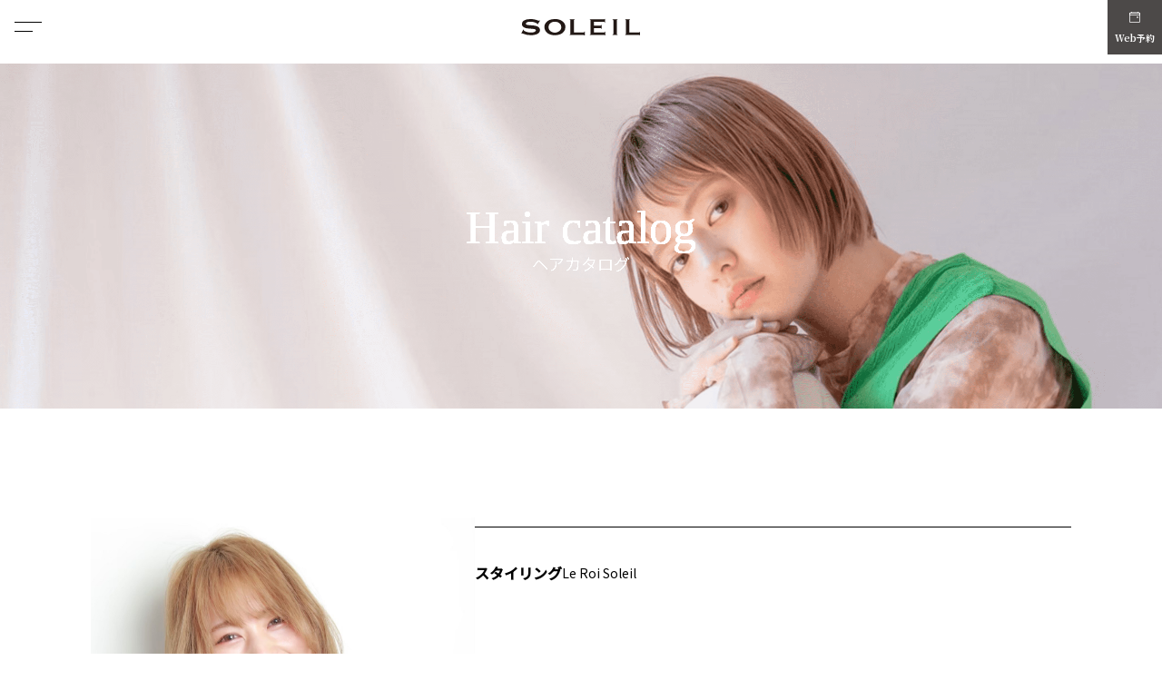

--- FILE ---
content_type: text/html; charset=UTF-8
request_url: https://www.salon-soleil.net/hair-catalog/551/
body_size: 61171
content:


<!DOCTYPE html>
<html lang="ja">
<head>
  <meta charset="UTF-8">
  <meta http-equiv="X-UA-Compatible" content="IE=edge">
  <meta name="viewport" content="width=device-width, initial-scale=1.0">
  <meta name='robots' content='index, follow, max-image-preview:large, max-snippet:-1, max-video-preview:-1' />

	<!-- This site is optimized with the Yoast SEO plugin v22.1 - https://yoast.com/wordpress/plugins/seo/ -->
	<title>| Soleil（ソレイユ）｜愛知・豊橋市周辺の美容室・ヘアサロン</title>
	<meta name="description" content="愛知・豊橋市周辺の美容室・ヘアサロンSoleil（ソレイユ）のヘアカタログを紹介するページです。" />
	<link rel="canonical" href="https://www.salon-soleil.net/hair-catalog/551/" />
	<meta property="og:locale" content="ja_JP" />
	<meta property="og:type" content="article" />
	<meta property="og:title" content="| Soleil（ソレイユ）｜愛知・豊橋市周辺の美容室・ヘアサロン" />
	<meta property="og:description" content="愛知・豊橋市周辺の美容室・ヘアサロンSoleil（ソレイユ）のヘアカタログを紹介するページです。" />
	<meta property="og:url" content="https://www.salon-soleil.net/hair-catalog/551/" />
	<meta property="og:site_name" content="Soleil（ソレイユ）｜愛知・豊橋市周辺の美容室・ヘアサロン" />
	<meta property="og:image" content="https://www.salon-soleil.net/wp-content/uploads/2022/03/ogp.jpg" />
	<meta property="og:image:width" content="1200" />
	<meta property="og:image:height" content="630" />
	<meta property="og:image:type" content="image/jpeg" />
	<meta name="twitter:card" content="summary_large_image" />
	<script type="application/ld+json" class="yoast-schema-graph">{"@context":"https://schema.org","@graph":[{"@type":"WebPage","@id":"https://www.salon-soleil.net/hair-catalog/551/","url":"https://www.salon-soleil.net/hair-catalog/551/","name":"| Soleil（ソレイユ）｜愛知・豊橋市周辺の美容室・ヘアサロン","isPartOf":{"@id":"https://www.salon-soleil.net/#website"},"datePublished":"2023-06-27T01:27:23+00:00","dateModified":"2023-06-27T01:27:23+00:00","description":"愛知・豊橋市周辺の美容室・ヘアサロンSoleil（ソレイユ）のヘアカタログを紹介するページです。","breadcrumb":{"@id":"https://www.salon-soleil.net/hair-catalog/551/#breadcrumb"},"inLanguage":"ja","potentialAction":[{"@type":"ReadAction","target":["https://www.salon-soleil.net/hair-catalog/551/"]}]},{"@type":"BreadcrumbList","@id":"https://www.salon-soleil.net/hair-catalog/551/#breadcrumb","itemListElement":[{"@type":"ListItem","position":1,"name":"ホーム","item":"https://www.salon-soleil.net/"},{"@type":"ListItem","position":2,"name":"ヘアカタログ","item":"https://www.salon-soleil.net/hair-catalog/"}]},{"@type":"WebSite","@id":"https://www.salon-soleil.net/#website","url":"https://www.salon-soleil.net/","name":"Soleil（ソレイユ）｜愛知・豊橋市周辺の美容室・ヘアサロン","description":"愛知・豊橋市周辺の美容室・ヘアサロンSoleil（ソレイユ）の公式ブランドサイト。まるで旅行に行く前夜のように、ワクワク感を持ってお越しください。ヘアスタイル、エステ、まつエク、ネイルなどトータルでご提案いたします。","potentialAction":[{"@type":"SearchAction","target":{"@type":"EntryPoint","urlTemplate":"https://www.salon-soleil.net/?s={search_term_string}"},"query-input":"required name=search_term_string"}],"inLanguage":"ja"}]}</script>
	<!-- / Yoast SEO plugin. -->


<link rel='dns-prefetch' href='//www.googletagmanager.com' />
<link rel='dns-prefetch' href='//cdn.jsdelivr.net' />
<link rel='dns-prefetch' href='//fonts.googleapis.com' />
<link rel="alternate" title="oEmbed (JSON)" type="application/json+oembed" href="https://www.salon-soleil.net/wp-json/oembed/1.0/embed?url=https%3A%2F%2Fwww.salon-soleil.net%2Fhair-catalog%2F551%2F" />
<link rel="alternate" title="oEmbed (XML)" type="text/xml+oembed" href="https://www.salon-soleil.net/wp-json/oembed/1.0/embed?url=https%3A%2F%2Fwww.salon-soleil.net%2Fhair-catalog%2F551%2F&#038;format=xml" />
<style id='wp-img-auto-sizes-contain-inline-css' type='text/css'>
img:is([sizes=auto i],[sizes^="auto," i]){contain-intrinsic-size:3000px 1500px}
/*# sourceURL=wp-img-auto-sizes-contain-inline-css */
</style>
<style id='wp-emoji-styles-inline-css' type='text/css'>

	img.wp-smiley, img.emoji {
		display: inline !important;
		border: none !important;
		box-shadow: none !important;
		height: 1em !important;
		width: 1em !important;
		margin: 0 0.07em !important;
		vertical-align: -0.1em !important;
		background: none !important;
		padding: 0 !important;
	}
/*# sourceURL=wp-emoji-styles-inline-css */
</style>
<style id='wp-block-library-inline-css' type='text/css'>
:root{--wp-block-synced-color:#7a00df;--wp-block-synced-color--rgb:122,0,223;--wp-bound-block-color:var(--wp-block-synced-color);--wp-editor-canvas-background:#ddd;--wp-admin-theme-color:#007cba;--wp-admin-theme-color--rgb:0,124,186;--wp-admin-theme-color-darker-10:#006ba1;--wp-admin-theme-color-darker-10--rgb:0,107,160.5;--wp-admin-theme-color-darker-20:#005a87;--wp-admin-theme-color-darker-20--rgb:0,90,135;--wp-admin-border-width-focus:2px}@media (min-resolution:192dpi){:root{--wp-admin-border-width-focus:1.5px}}.wp-element-button{cursor:pointer}:root .has-very-light-gray-background-color{background-color:#eee}:root .has-very-dark-gray-background-color{background-color:#313131}:root .has-very-light-gray-color{color:#eee}:root .has-very-dark-gray-color{color:#313131}:root .has-vivid-green-cyan-to-vivid-cyan-blue-gradient-background{background:linear-gradient(135deg,#00d084,#0693e3)}:root .has-purple-crush-gradient-background{background:linear-gradient(135deg,#34e2e4,#4721fb 50%,#ab1dfe)}:root .has-hazy-dawn-gradient-background{background:linear-gradient(135deg,#faaca8,#dad0ec)}:root .has-subdued-olive-gradient-background{background:linear-gradient(135deg,#fafae1,#67a671)}:root .has-atomic-cream-gradient-background{background:linear-gradient(135deg,#fdd79a,#004a59)}:root .has-nightshade-gradient-background{background:linear-gradient(135deg,#330968,#31cdcf)}:root .has-midnight-gradient-background{background:linear-gradient(135deg,#020381,#2874fc)}:root{--wp--preset--font-size--normal:16px;--wp--preset--font-size--huge:42px}.has-regular-font-size{font-size:1em}.has-larger-font-size{font-size:2.625em}.has-normal-font-size{font-size:var(--wp--preset--font-size--normal)}.has-huge-font-size{font-size:var(--wp--preset--font-size--huge)}.has-text-align-center{text-align:center}.has-text-align-left{text-align:left}.has-text-align-right{text-align:right}.has-fit-text{white-space:nowrap!important}#end-resizable-editor-section{display:none}.aligncenter{clear:both}.items-justified-left{justify-content:flex-start}.items-justified-center{justify-content:center}.items-justified-right{justify-content:flex-end}.items-justified-space-between{justify-content:space-between}.screen-reader-text{border:0;clip-path:inset(50%);height:1px;margin:-1px;overflow:hidden;padding:0;position:absolute;width:1px;word-wrap:normal!important}.screen-reader-text:focus{background-color:#ddd;clip-path:none;color:#444;display:block;font-size:1em;height:auto;left:5px;line-height:normal;padding:15px 23px 14px;text-decoration:none;top:5px;width:auto;z-index:100000}html :where(.has-border-color){border-style:solid}html :where([style*=border-top-color]){border-top-style:solid}html :where([style*=border-right-color]){border-right-style:solid}html :where([style*=border-bottom-color]){border-bottom-style:solid}html :where([style*=border-left-color]){border-left-style:solid}html :where([style*=border-width]){border-style:solid}html :where([style*=border-top-width]){border-top-style:solid}html :where([style*=border-right-width]){border-right-style:solid}html :where([style*=border-bottom-width]){border-bottom-style:solid}html :where([style*=border-left-width]){border-left-style:solid}html :where(img[class*=wp-image-]){height:auto;max-width:100%}:where(figure){margin:0 0 1em}html :where(.is-position-sticky){--wp-admin--admin-bar--position-offset:var(--wp-admin--admin-bar--height,0px)}@media screen and (max-width:600px){html :where(.is-position-sticky){--wp-admin--admin-bar--position-offset:0px}}

/*# sourceURL=wp-block-library-inline-css */
</style><style id='global-styles-inline-css' type='text/css'>
:root{--wp--preset--aspect-ratio--square: 1;--wp--preset--aspect-ratio--4-3: 4/3;--wp--preset--aspect-ratio--3-4: 3/4;--wp--preset--aspect-ratio--3-2: 3/2;--wp--preset--aspect-ratio--2-3: 2/3;--wp--preset--aspect-ratio--16-9: 16/9;--wp--preset--aspect-ratio--9-16: 9/16;--wp--preset--color--black: #000000;--wp--preset--color--cyan-bluish-gray: #abb8c3;--wp--preset--color--white: #ffffff;--wp--preset--color--pale-pink: #f78da7;--wp--preset--color--vivid-red: #cf2e2e;--wp--preset--color--luminous-vivid-orange: #ff6900;--wp--preset--color--luminous-vivid-amber: #fcb900;--wp--preset--color--light-green-cyan: #7bdcb5;--wp--preset--color--vivid-green-cyan: #00d084;--wp--preset--color--pale-cyan-blue: #8ed1fc;--wp--preset--color--vivid-cyan-blue: #0693e3;--wp--preset--color--vivid-purple: #9b51e0;--wp--preset--gradient--vivid-cyan-blue-to-vivid-purple: linear-gradient(135deg,rgb(6,147,227) 0%,rgb(155,81,224) 100%);--wp--preset--gradient--light-green-cyan-to-vivid-green-cyan: linear-gradient(135deg,rgb(122,220,180) 0%,rgb(0,208,130) 100%);--wp--preset--gradient--luminous-vivid-amber-to-luminous-vivid-orange: linear-gradient(135deg,rgb(252,185,0) 0%,rgb(255,105,0) 100%);--wp--preset--gradient--luminous-vivid-orange-to-vivid-red: linear-gradient(135deg,rgb(255,105,0) 0%,rgb(207,46,46) 100%);--wp--preset--gradient--very-light-gray-to-cyan-bluish-gray: linear-gradient(135deg,rgb(238,238,238) 0%,rgb(169,184,195) 100%);--wp--preset--gradient--cool-to-warm-spectrum: linear-gradient(135deg,rgb(74,234,220) 0%,rgb(151,120,209) 20%,rgb(207,42,186) 40%,rgb(238,44,130) 60%,rgb(251,105,98) 80%,rgb(254,248,76) 100%);--wp--preset--gradient--blush-light-purple: linear-gradient(135deg,rgb(255,206,236) 0%,rgb(152,150,240) 100%);--wp--preset--gradient--blush-bordeaux: linear-gradient(135deg,rgb(254,205,165) 0%,rgb(254,45,45) 50%,rgb(107,0,62) 100%);--wp--preset--gradient--luminous-dusk: linear-gradient(135deg,rgb(255,203,112) 0%,rgb(199,81,192) 50%,rgb(65,88,208) 100%);--wp--preset--gradient--pale-ocean: linear-gradient(135deg,rgb(255,245,203) 0%,rgb(182,227,212) 50%,rgb(51,167,181) 100%);--wp--preset--gradient--electric-grass: linear-gradient(135deg,rgb(202,248,128) 0%,rgb(113,206,126) 100%);--wp--preset--gradient--midnight: linear-gradient(135deg,rgb(2,3,129) 0%,rgb(40,116,252) 100%);--wp--preset--font-size--small: 13px;--wp--preset--font-size--medium: 20px;--wp--preset--font-size--large: 36px;--wp--preset--font-size--x-large: 42px;--wp--preset--spacing--20: 0.44rem;--wp--preset--spacing--30: 0.67rem;--wp--preset--spacing--40: 1rem;--wp--preset--spacing--50: 1.5rem;--wp--preset--spacing--60: 2.25rem;--wp--preset--spacing--70: 3.38rem;--wp--preset--spacing--80: 5.06rem;--wp--preset--shadow--natural: 6px 6px 9px rgba(0, 0, 0, 0.2);--wp--preset--shadow--deep: 12px 12px 50px rgba(0, 0, 0, 0.4);--wp--preset--shadow--sharp: 6px 6px 0px rgba(0, 0, 0, 0.2);--wp--preset--shadow--outlined: 6px 6px 0px -3px rgb(255, 255, 255), 6px 6px rgb(0, 0, 0);--wp--preset--shadow--crisp: 6px 6px 0px rgb(0, 0, 0);}:where(.is-layout-flex){gap: 0.5em;}:where(.is-layout-grid){gap: 0.5em;}body .is-layout-flex{display: flex;}.is-layout-flex{flex-wrap: wrap;align-items: center;}.is-layout-flex > :is(*, div){margin: 0;}body .is-layout-grid{display: grid;}.is-layout-grid > :is(*, div){margin: 0;}:where(.wp-block-columns.is-layout-flex){gap: 2em;}:where(.wp-block-columns.is-layout-grid){gap: 2em;}:where(.wp-block-post-template.is-layout-flex){gap: 1.25em;}:where(.wp-block-post-template.is-layout-grid){gap: 1.25em;}.has-black-color{color: var(--wp--preset--color--black) !important;}.has-cyan-bluish-gray-color{color: var(--wp--preset--color--cyan-bluish-gray) !important;}.has-white-color{color: var(--wp--preset--color--white) !important;}.has-pale-pink-color{color: var(--wp--preset--color--pale-pink) !important;}.has-vivid-red-color{color: var(--wp--preset--color--vivid-red) !important;}.has-luminous-vivid-orange-color{color: var(--wp--preset--color--luminous-vivid-orange) !important;}.has-luminous-vivid-amber-color{color: var(--wp--preset--color--luminous-vivid-amber) !important;}.has-light-green-cyan-color{color: var(--wp--preset--color--light-green-cyan) !important;}.has-vivid-green-cyan-color{color: var(--wp--preset--color--vivid-green-cyan) !important;}.has-pale-cyan-blue-color{color: var(--wp--preset--color--pale-cyan-blue) !important;}.has-vivid-cyan-blue-color{color: var(--wp--preset--color--vivid-cyan-blue) !important;}.has-vivid-purple-color{color: var(--wp--preset--color--vivid-purple) !important;}.has-black-background-color{background-color: var(--wp--preset--color--black) !important;}.has-cyan-bluish-gray-background-color{background-color: var(--wp--preset--color--cyan-bluish-gray) !important;}.has-white-background-color{background-color: var(--wp--preset--color--white) !important;}.has-pale-pink-background-color{background-color: var(--wp--preset--color--pale-pink) !important;}.has-vivid-red-background-color{background-color: var(--wp--preset--color--vivid-red) !important;}.has-luminous-vivid-orange-background-color{background-color: var(--wp--preset--color--luminous-vivid-orange) !important;}.has-luminous-vivid-amber-background-color{background-color: var(--wp--preset--color--luminous-vivid-amber) !important;}.has-light-green-cyan-background-color{background-color: var(--wp--preset--color--light-green-cyan) !important;}.has-vivid-green-cyan-background-color{background-color: var(--wp--preset--color--vivid-green-cyan) !important;}.has-pale-cyan-blue-background-color{background-color: var(--wp--preset--color--pale-cyan-blue) !important;}.has-vivid-cyan-blue-background-color{background-color: var(--wp--preset--color--vivid-cyan-blue) !important;}.has-vivid-purple-background-color{background-color: var(--wp--preset--color--vivid-purple) !important;}.has-black-border-color{border-color: var(--wp--preset--color--black) !important;}.has-cyan-bluish-gray-border-color{border-color: var(--wp--preset--color--cyan-bluish-gray) !important;}.has-white-border-color{border-color: var(--wp--preset--color--white) !important;}.has-pale-pink-border-color{border-color: var(--wp--preset--color--pale-pink) !important;}.has-vivid-red-border-color{border-color: var(--wp--preset--color--vivid-red) !important;}.has-luminous-vivid-orange-border-color{border-color: var(--wp--preset--color--luminous-vivid-orange) !important;}.has-luminous-vivid-amber-border-color{border-color: var(--wp--preset--color--luminous-vivid-amber) !important;}.has-light-green-cyan-border-color{border-color: var(--wp--preset--color--light-green-cyan) !important;}.has-vivid-green-cyan-border-color{border-color: var(--wp--preset--color--vivid-green-cyan) !important;}.has-pale-cyan-blue-border-color{border-color: var(--wp--preset--color--pale-cyan-blue) !important;}.has-vivid-cyan-blue-border-color{border-color: var(--wp--preset--color--vivid-cyan-blue) !important;}.has-vivid-purple-border-color{border-color: var(--wp--preset--color--vivid-purple) !important;}.has-vivid-cyan-blue-to-vivid-purple-gradient-background{background: var(--wp--preset--gradient--vivid-cyan-blue-to-vivid-purple) !important;}.has-light-green-cyan-to-vivid-green-cyan-gradient-background{background: var(--wp--preset--gradient--light-green-cyan-to-vivid-green-cyan) !important;}.has-luminous-vivid-amber-to-luminous-vivid-orange-gradient-background{background: var(--wp--preset--gradient--luminous-vivid-amber-to-luminous-vivid-orange) !important;}.has-luminous-vivid-orange-to-vivid-red-gradient-background{background: var(--wp--preset--gradient--luminous-vivid-orange-to-vivid-red) !important;}.has-very-light-gray-to-cyan-bluish-gray-gradient-background{background: var(--wp--preset--gradient--very-light-gray-to-cyan-bluish-gray) !important;}.has-cool-to-warm-spectrum-gradient-background{background: var(--wp--preset--gradient--cool-to-warm-spectrum) !important;}.has-blush-light-purple-gradient-background{background: var(--wp--preset--gradient--blush-light-purple) !important;}.has-blush-bordeaux-gradient-background{background: var(--wp--preset--gradient--blush-bordeaux) !important;}.has-luminous-dusk-gradient-background{background: var(--wp--preset--gradient--luminous-dusk) !important;}.has-pale-ocean-gradient-background{background: var(--wp--preset--gradient--pale-ocean) !important;}.has-electric-grass-gradient-background{background: var(--wp--preset--gradient--electric-grass) !important;}.has-midnight-gradient-background{background: var(--wp--preset--gradient--midnight) !important;}.has-small-font-size{font-size: var(--wp--preset--font-size--small) !important;}.has-medium-font-size{font-size: var(--wp--preset--font-size--medium) !important;}.has-large-font-size{font-size: var(--wp--preset--font-size--large) !important;}.has-x-large-font-size{font-size: var(--wp--preset--font-size--x-large) !important;}
/*# sourceURL=global-styles-inline-css */
</style>

<style id='classic-theme-styles-inline-css' type='text/css'>
/*! This file is auto-generated */
.wp-block-button__link{color:#fff;background-color:#32373c;border-radius:9999px;box-shadow:none;text-decoration:none;padding:calc(.667em + 2px) calc(1.333em + 2px);font-size:1.125em}.wp-block-file__button{background:#32373c;color:#fff;text-decoration:none}
/*# sourceURL=/wp-includes/css/classic-themes.min.css */
</style>
<link rel='stylesheet' id='destyle-css' href='https://cdn.jsdelivr.net/npm/destyle.css@1.0.15/destyle.css?ver=9f7cbc036121da1fa0669cf73609306f' type='text/css' media='all' />
<link rel='stylesheet' id='slick-theme-css' href='https://www.salon-soleil.net/wp-content/themes/soleil/assets/css/slick/slick-theme.css?ver=1.0.0' type='text/css' media='all' />
<link rel='stylesheet' id='slick-css' href='https://www.salon-soleil.net/wp-content/themes/soleil/assets/css/slick/slick.css?ver=1.0.0' type='text/css' media='all' />
<link rel='stylesheet' id='Noto-Sans-JP-css' href='https://fonts.googleapis.com/css2?family=Noto+Sans+JP%3Awght%40100%3B300%3B400%3B500&#038;display=swap&#038;ver=9f7cbc036121da1fa0669cf73609306f' type='text/css' media='all' />
<link rel='stylesheet' id='Noto-Serif-JP-css' href='https://fonts.googleapis.com/css2?family=Noto+Serif+JP%3Awght%40400%3B500%3B600%3B700&#038;display=swap&#038;ver=9f7cbc036121da1fa0669cf73609306f' type='text/css' media='all' />
<link rel='stylesheet' id='Cormorant-Garamond-css' href='https://fonts.googleapis.com/css2?family=Noto+Serif+JP%3Awght%40400%3B500%3B600%3B700&#038;display=swap&#038;ver=9f7cbc036121da1fa0669cf73609306f' type='text/css' media='all' />
<link rel='stylesheet' id='lora-css' href='https://fonts.googleapis.com/css2?family=Lora&#038;display=swap&#038;ver=9f7cbc036121da1fa0669cf73609306f' type='text/css' media='all' />
<link rel='stylesheet' id='style-css' href='https://www.salon-soleil.net/wp-content/themes/soleil/assets/css/dest/style.min.css?ver=1.0.0' type='text/css' media='all' />
<script type="text/javascript" src="https://www.salon-soleil.net/wp-includes/js/jquery/jquery.min.js?ver=3.7.1" id="jquery-core-js"></script>
<script type="text/javascript" src="https://www.salon-soleil.net/wp-includes/js/jquery/jquery-migrate.min.js?ver=3.4.1" id="jquery-migrate-js"></script>
<script type="text/javascript" src="https://www.salon-soleil.net/wp-content/themes/soleil/assets/js/nav-toggle.js?ver=9f7cbc036121da1fa0669cf73609306f" id="nav-toggle-js"></script>
<script type="text/javascript" src="https://www.salon-soleil.net/wp-content/themes/soleil/assets/js/tab-toggle.js?ver=9f7cbc036121da1fa0669cf73609306f" id="tab-toggle-js"></script>
<script type="text/javascript" src="https://www.salon-soleil.net/wp-content/themes/soleil/assets/js/slick.min.js?ver=9f7cbc036121da1fa0669cf73609306f" id="slick-min-js"></script>
<script type="text/javascript" src="https://www.salon-soleil.net/wp-content/themes/soleil/assets/js/slick.js?ver=9f7cbc036121da1fa0669cf73609306f" id="slick-js"></script>
<script type="text/javascript" src="https://www.salon-soleil.net/wp-content/themes/soleil/assets/js/checkbox.js?ver=9f7cbc036121da1fa0669cf73609306f" id="checkbox-js"></script>
<script type="text/javascript" src="https://www.salon-soleil.net/wp-content/themes/soleil/assets/js/matchHeight-min.js?ver=9f7cbc036121da1fa0669cf73609306f" id="matchheight-js"></script>
<script type="text/javascript" src="https://www.salon-soleil.net/wp-content/themes/soleil/assets/js/animation.js?ver=9f7cbc036121da1fa0669cf73609306f" id="animation-js"></script>
<script type="text/javascript" src="https://www.salon-soleil.net/wp-content/themes/soleil/assets/js/modal.js?ver=9f7cbc036121da1fa0669cf73609306f" id="modal-js"></script>
<script type="text/javascript" src="https://www.salon-soleil.net/wp-content/themes/soleil/assets/js/trigger.js?ver=9f7cbc036121da1fa0669cf73609306f" id="trigger-js"></script>
<script type="text/javascript" src="https://www.salon-soleil.net/wp-content/themes/soleil/assets/js/view-more.js?ver=9f7cbc036121da1fa0669cf73609306f" id="view-more-js"></script>
<script type="text/javascript" src="https://www.salon-soleil.net/wp-content/themes/soleil/assets/js/matchHeight.js?ver=9f7cbc036121da1fa0669cf73609306f" id="matchHeight-js"></script>

<!-- Google アナリティクス スニペット (Site Kit が追加) -->
<script type="text/javascript" src="https://www.googletagmanager.com/gtag/js?id=G-15H8N663HS" id="google_gtagjs-js" async></script>
<script type="text/javascript" id="google_gtagjs-js-after">
/* <![CDATA[ */
window.dataLayer = window.dataLayer || [];function gtag(){dataLayer.push(arguments);}
gtag('set', 'linker', {"domains":["www.salon-soleil.net"]} );
gtag("js", new Date());
gtag("set", "developer_id.dZTNiMT", true);
gtag("config", "G-15H8N663HS");
//# sourceURL=google_gtagjs-js-after
/* ]]> */
</script>

<!-- (ここまで) Google アナリティクス スニペット (Site Kit が追加) -->
<link rel="https://api.w.org/" href="https://www.salon-soleil.net/wp-json/" /><link rel="EditURI" type="application/rsd+xml" title="RSD" href="https://www.salon-soleil.net/xmlrpc.php?rsd" />

<link rel='shortlink' href='https://www.salon-soleil.net/?p=551' />
<meta name="generator" content="Site Kit by Google 1.121.0" /><link rel="icon" href="https://www.salon-soleil.net/wp-content/uploads/2022/03/favicon-150x150.png" sizes="32x32" />
<link rel="icon" href="https://www.salon-soleil.net/wp-content/uploads/2022/03/favicon.png" sizes="192x192" />
<link rel="apple-touch-icon" href="https://www.salon-soleil.net/wp-content/uploads/2022/03/favicon.png" />
<meta name="msapplication-TileImage" content="https://www.salon-soleil.net/wp-content/uploads/2022/03/favicon.png" />
</head>
<body class="body">
  <header class="header ">
    <div class="header__btn-sp js-nav-toggle">
      <span class="header__btn-sp-line"></span>
      <span class="header__btn-sp-line"></span>
    </div>
    <a href="https://www.salon-soleil.net" class="header__logo-wrap">
      <img src="https://www.salon-soleil.net/wp-content/themes/soleil/assets/img/common/logo_soleil.svg" alt="" class="header__logo">
    </a>
    <nav class="header__nav">
      <ul class="header__ul">
        <li class="header__li"><a href="https://www.salon-soleil.net" class="header__link">Top<span class="header__link-bottom">トップ</span></a></li>
        <li class="header__li"><a href="https://www.salon-soleil.net/concept/" class="header__link">Concept<span class="header__link-bottom">コンセプト</span></a></li>
        <li class="header__li"><a href="https://www.salon-soleil.net/hair-catalog/" class="header__link">Hair Catalog<span class="header__link-bottom">ヘアカタログ</span></a></li>
        <li class="header__li"><a href="https://www.salon-soleil.net/salon/" class="header__link">Salon<span class="header__link-bottom">サロン一覧</span></a></li>
        <li class="header__li"><a href="https://www.salon-soleil.net/hair-makeup-work/" class="header__link">Hair & Makeup work<span class="header__link-bottom">ヘアメイク作品</span></a></li>
        <li class="header__li"><a href="https://www.salon-soleil.net/blog/" class="header__link">Blog<span class="header__link-bottom">ブログ</span></a></li>
        <li class="header__li"><a href="https://www.eighteen-international.com/ceremony/" target="_blank" class="header__link">Ceremony<span class="header__link-bottom">成人式</span></a></li>
        <li class="header__li"><a href="https://www.eighteen-international.com/graduation/" target="_blank" class="header__link">Graduation<span class="header__link-bottom">卒業式</span></a></li>
        <li class="header__li"><a href="https://www.eighteen-international.com/wedding/" target="_blank" class="header__link">Wedding<span class="header__link-bottom">ウェディング</span></a></li>
        <a href="https://www.instagram.com/soleil_toyohashi/" target="_blank" class="header__instagram-wrap">
          <img src="https://www.salon-soleil.net/wp-content/themes/soleil/assets/img/common/ico_instagram.svg" alt="" class="header__instagram">
        </a>
      </ul>
      <div class="header__btn-reserve js-reserve-toggle">
        <div class="header__calendar-wrap">
          <img src="https://www.salon-soleil.net/wp-content/themes/soleil/assets/img/common/ico_calendar.svg" alt="" class="header__calendar">
        </div>
        <span class="header__btn-reserve-txt">Web予約</span>
      </div>
      <div class="header__reserve">
        <p class="header__reserve-ttl">Reserve</p>
        <p class="header__reserve-sub-ttl">【SOLEIL BRAND】</p>
        <ul class="header__reserve-ctr">
          <li class="header__reserve-item">
            <a href="https://beauty.hotpepper.jp/slnH000211193/" target="_blank" class="header__reserve-item-img-wrap">
              <img src="https://www.salon-soleil.net/wp-content/themes/soleil/assets/img/salon/img_le-roi-soleil.jpg" alt="" class="header__reserve-item-img">
            </a>
            <p class="header__reserve-item-ttl">Le Roi Soleil</p>
          </li>
          <li class="header__reserve-item">
            <a href="https://beauty.hotpepper.jp/slnH000211195/" target="_blank" class="header__reserve-item-img-wrap">
              <img src="https://www.salon-soleil.net/wp-content/themes/soleil/assets/img/salon/img_grand-soleil.jpg" alt="" class="header__reserve-item-img">
            </a>
            <p class="header__reserve-item-ttl">GRAND SOLEIL</p>
          </li>
          <li class="header__reserve-item">
            <a href="https://beauty.hotpepper.jp/slnH000211198/" target="_blank" class="header__reserve-item-img-wrap">
              <img src="https://www.salon-soleil.net/wp-content/themes/soleil/assets/img/salon/img_bonheur-soleil.jpg" alt="" class="header__reserve-item-img">
            </a>
            <p class="header__reserve-item-ttl">BONHEUR SOLEIL</p>
          </li>
          <li class="header__reserve-item">
            <a href="https://beauty.hotpepper.jp/slnH000269460/" target="_blank" class="header__reserve-item-img-wrap">
              <img src="https://www.salon-soleil.net/wp-content/themes/soleil/assets/img/salon/img_fleur-de-soleil.jpg" alt="" class="header__reserve-item-img">
            </a>
            <p class="header__reserve-item-ttl">Fleur de SOLEIL</p>
          </li>
          <li class="header__reserve-item">
            <a href="https://beauty.hotpepper.jp/slnH000554231/" target="_blank" class="header__reserve-item-img-wrap">
              <img src="https://www.salon-soleil.net/wp-content/themes/soleil/assets/img/salon/img_amour-de-soleil.jpg" alt="" class="header__reserve-item-img">
            </a>
            <p class="header__reserve-item-ttl">AMOUR DE SOLEIL</p>
          </li>
          <li class="header__reserve-item">
            <a href="https://beauty.hotpepper.jp/slnH000211191/" target="_blank" class="header__reserve-item-img-wrap">
              <img src="https://www.salon-soleil.net/wp-content/themes/soleil/assets/img/salon/img_lucido-style-soleil.jpg" alt="" class="header__reserve-item-img">
            </a>
            <p class="header__reserve-item-ttl">LUCIDO STYLE SOLEIL</p>
          </li>
          <li class="header__reserve-item">
            <a href="https://beauty.hotpepper.jp/slnH000211190/" target="_blank" class="header__reserve-item-img-wrap">
              <img src="https://www.salon-soleil.net/wp-content/themes/soleil/assets/img/salon/img_van-council.jpg" alt="" class="header__reserve-item-img">
            </a>
            <p class="header__reserve-item-ttl">Van Council</p>
          </li>
        </ul>
        <p class="header__reserve-sub-ttl header__reserve-sub-ttl--margin-top-75">【by SOLEIL】</p>
        <ul class="header__reserve-ctr">
          <li class="header__reserve-item">
            <a href="https://beauty.hotpepper.jp/slnH000536252" target="_blank" class="header__reserve-item-img-wrap">
              <img src="https://www.salon-soleil.net/wp-content/themes/soleil/assets/img/salon/img_5-by-soleil.jpg" alt="" class="header__reserve-item-img">
            </a>
            <p class="header__reserve-item-ttl">.5 by SOLEIL</p>
          </li>
          <li class="header__reserve-item">
            <a href="https://beauty.hotpepper.jp/slnH000406863/" target="_blank" class="header__reserve-item-img-wrap">
              <img src="https://www.salon-soleil.net/wp-content/themes/soleil/assets/img/salon/satto-someru.jpg" alt="" class="header__reserve-item-img">
            </a>
            <p class="header__reserve-item-ttl">サットソメル bySOLEIL</p>
          </li>
        </ul>
      </div>
    </nav>
  </header>
    <main class="main">

<section class="top-content">
  <div class="top-content__img-wrap">
    <img src="https://www.salon-soleil.net/wp-content/themes/soleil/assets/img//hair-catalog/bg_hair-catalog-pc.png" alt="" class="top-content__img pc-only">
    <img src="https://www.salon-soleil.net/wp-content/themes/soleil/assets/img//hair-catalog/bg_hair-catalog-sp.png" alt="" class="top-content__img sp-only">
  </div>
  <h1 class="top-content__ttl">Hair catalog<span class="top-content__ttl-bottom">ヘアカタログ</span></h1>
</section>

<section class="hair-catalog-detail">
  <ul class="hair-catalog-detail__ctr">
    <li class="hair-catalog-detail__left">
      <div class="hair-catalog-detail__img-wrap">
        <img src="https://www.salon-soleil.net/wp-content/uploads/2023/06/LINE_ALBUM_HP用写真📷💓_230627_14.jpg" alt="" class="hair-catalog-detail__img">
      </div>
    </li>
    <ul class="hair-catalog-detail__right">
      <li class="hair-catalog-detail__ttl"></li>
      <li class="hair-catalog-detail__txt"></li>
      <ul class="hair-catalog-detail__ctn">
        <li class="hair-catalog-detail__ctn-ttl">スタイリング</li>
        <li class="hair-catalog-detail__ctn-name"><span class="hair-catalog-detail__ctn-name-bottom">Le Roi Soleil</span></li>
      </ul>
    </ul>
  </ul>
  <div class="hair-catalog-detail__btn-wrap">
          <a href="https://www.salon-soleil.net/hair-catalog/550/" rel="prev">Back</a>              <a href="https://www.salon-soleil.net/hair-catalog/552/" rel="next">Next</a>      </div>
</section>

<section class="hair-catalog-list single-hair-catalog-list">
  <h2 class="single-hair-catalog-list__ttl">アーカイブを見る<span class="single-hair-catalog-list__sub-ttl">Archive</span></h2>
  <ul class="hair-catalog-list__ctr single-hair-catalog-list__ctr">
        <a href="https://www.salon-soleil.net/hair-catalog/581/" class="hair-catalog-list__item js-hair-catalog-list__item"><img src="https://www.salon-soleil.net/wp-content/uploads/2023/06/LINE_ALBUM_HP用写真📷💓_230627_43.jpg" alt="" class="hair-catalog-list__img"></a>
        <a href="https://www.salon-soleil.net/hair-catalog/579/" class="hair-catalog-list__item js-hair-catalog-list__item"><img src="https://www.salon-soleil.net/wp-content/uploads/2023/06/LINE_ALBUM_HP用写真📷💓_230627_41.jpg" alt="" class="hair-catalog-list__img"></a>
        <a href="https://www.salon-soleil.net/hair-catalog/578/" class="hair-catalog-list__item js-hair-catalog-list__item"><img src="https://www.salon-soleil.net/wp-content/uploads/2023/06/LINE_ALBUM_HP用写真📷💓_230627_40.jpg" alt="" class="hair-catalog-list__img"></a>
        <a href="https://www.salon-soleil.net/hair-catalog/577/" class="hair-catalog-list__item js-hair-catalog-list__item"><img src="https://www.salon-soleil.net/wp-content/uploads/2023/06/LINE_ALBUM_HP用写真📷💓_230627_39.jpg" alt="" class="hair-catalog-list__img"></a>
        <a href="https://www.salon-soleil.net/hair-catalog/576/" class="hair-catalog-list__item js-hair-catalog-list__item"><img src="https://www.salon-soleil.net/wp-content/uploads/2023/06/LINE_ALBUM_HP用写真📷💓_230627_38.jpg" alt="" class="hair-catalog-list__img"></a>
        <a href="https://www.salon-soleil.net/hair-catalog/575/" class="hair-catalog-list__item js-hair-catalog-list__item"><img src="https://www.salon-soleil.net/wp-content/uploads/2023/06/LINE_ALBUM_HP用写真📷💓_230627_37.jpg" alt="" class="hair-catalog-list__img"></a>
        <a href="https://www.salon-soleil.net/hair-catalog/574/" class="hair-catalog-list__item js-hair-catalog-list__item"><img src="https://www.salon-soleil.net/wp-content/uploads/2023/06/LINE_ALBUM_HP用写真📷💓_230627_36.jpg" alt="" class="hair-catalog-list__img"></a>
        <a href="https://www.salon-soleil.net/hair-catalog/573/" class="hair-catalog-list__item js-hair-catalog-list__item"><img src="https://www.salon-soleil.net/wp-content/uploads/2023/06/LINE_ALBUM_HP用写真📷💓_230627_35.jpg" alt="" class="hair-catalog-list__img"></a>
        <a href="https://www.salon-soleil.net/hair-catalog/572/" class="hair-catalog-list__item js-hair-catalog-list__item"><img src="https://www.salon-soleil.net/wp-content/uploads/2023/06/LINE_ALBUM_HP用写真📷💓_230627_34.jpg" alt="" class="hair-catalog-list__img"></a>
        <a href="https://www.salon-soleil.net/hair-catalog/571/" class="hair-catalog-list__item js-hair-catalog-list__item"><img src="https://www.salon-soleil.net/wp-content/uploads/2023/06/LINE_ALBUM_HP用写真📷💓_230627_33.jpg" alt="" class="hair-catalog-list__img"></a>
        <a href="https://www.salon-soleil.net/hair-catalog/570/" class="hair-catalog-list__item js-hair-catalog-list__item"><img src="https://www.salon-soleil.net/wp-content/uploads/2023/06/LINE_ALBUM_HP用写真📷💓_230627_32.jpg" alt="" class="hair-catalog-list__img"></a>
        <a href="https://www.salon-soleil.net/hair-catalog/569/" class="hair-catalog-list__item js-hair-catalog-list__item"><img src="https://www.salon-soleil.net/wp-content/uploads/2023/06/LINE_ALBUM_HP用写真📷💓_230627_32.jpg" alt="" class="hair-catalog-list__img"></a>
        <a href="https://www.salon-soleil.net/hair-catalog/568/" class="hair-catalog-list__item js-hair-catalog-list__item"><img src="https://www.salon-soleil.net/wp-content/uploads/2023/06/LINE_ALBUM_HP用写真📷💓_230627_31.jpg" alt="" class="hair-catalog-list__img"></a>
        <a href="https://www.salon-soleil.net/hair-catalog/567/" class="hair-catalog-list__item js-hair-catalog-list__item"><img src="https://www.salon-soleil.net/wp-content/uploads/2023/06/LINE_ALBUM_HP用写真📷💓_230627_31.jpg" alt="" class="hair-catalog-list__img"></a>
        <a href="https://www.salon-soleil.net/hair-catalog/566/" class="hair-catalog-list__item js-hair-catalog-list__item"><img src="https://www.salon-soleil.net/wp-content/uploads/2023/06/LINE_ALBUM_HP用写真📷💓_230627_30.jpg" alt="" class="hair-catalog-list__img"></a>
        <a href="https://www.salon-soleil.net/hair-catalog/565/" class="hair-catalog-list__item js-hair-catalog-list__item"><img src="https://www.salon-soleil.net/wp-content/uploads/2023/06/LINE_ALBUM_HP用写真📷💓_230627_29.jpg" alt="" class="hair-catalog-list__img"></a>
        <a href="https://www.salon-soleil.net/hair-catalog/564/" class="hair-catalog-list__item js-hair-catalog-list__item"><img src="https://www.salon-soleil.net/wp-content/uploads/2023/06/LINE_ALBUM_HP用写真📷💓_230627_28.jpg" alt="" class="hair-catalog-list__img"></a>
        <a href="https://www.salon-soleil.net/hair-catalog/563/" class="hair-catalog-list__item js-hair-catalog-list__item"><img src="https://www.salon-soleil.net/wp-content/uploads/2023/06/LINE_ALBUM_HP用写真📷💓_230627_27.jpg" alt="" class="hair-catalog-list__img"></a>
        <a href="https://www.salon-soleil.net/hair-catalog/562/" class="hair-catalog-list__item js-hair-catalog-list__item"><img src="https://www.salon-soleil.net/wp-content/uploads/2023/06/LINE_ALBUM_HP用写真📷💓_230627_26.jpg" alt="" class="hair-catalog-list__img"></a>
        <a href="https://www.salon-soleil.net/hair-catalog/561/" class="hair-catalog-list__item js-hair-catalog-list__item"><img src="https://www.salon-soleil.net/wp-content/uploads/2023/06/LINE_ALBUM_HP用写真📷💓_230627_25.jpg" alt="" class="hair-catalog-list__img"></a>
        <a href="https://www.salon-soleil.net/hair-catalog/560/" class="hair-catalog-list__item js-hair-catalog-list__item"><img src="https://www.salon-soleil.net/wp-content/uploads/2023/06/LINE_ALBUM_HP用写真📷💓_230627_24.jpg" alt="" class="hair-catalog-list__img"></a>
        <a href="https://www.salon-soleil.net/hair-catalog/559/" class="hair-catalog-list__item js-hair-catalog-list__item"><img src="https://www.salon-soleil.net/wp-content/uploads/2023/06/LINE_ALBUM_HP用写真📷💓_230627_22.jpg" alt="" class="hair-catalog-list__img"></a>
        <a href="https://www.salon-soleil.net/hair-catalog/558/" class="hair-catalog-list__item js-hair-catalog-list__item"><img src="https://www.salon-soleil.net/wp-content/uploads/2023/06/LINE_ALBUM_HP用写真📷💓_230627_21.jpg" alt="" class="hair-catalog-list__img"></a>
        <a href="https://www.salon-soleil.net/hair-catalog/557/" class="hair-catalog-list__item js-hair-catalog-list__item"><img src="https://www.salon-soleil.net/wp-content/uploads/2023/06/LINE_ALBUM_HP用写真📷💓_230627_20.jpg" alt="" class="hair-catalog-list__img"></a>
        <a href="https://www.salon-soleil.net/hair-catalog/556/" class="hair-catalog-list__item js-hair-catalog-list__item"><img src="https://www.salon-soleil.net/wp-content/uploads/2023/06/LINE_ALBUM_HP用写真📷💓_230627_19.jpg" alt="" class="hair-catalog-list__img"></a>
        <a href="https://www.salon-soleil.net/hair-catalog/555/" class="hair-catalog-list__item js-hair-catalog-list__item"><img src="https://www.salon-soleil.net/wp-content/uploads/2023/06/LINE_ALBUM_HP用写真📷💓_230627_18.jpg" alt="" class="hair-catalog-list__img"></a>
        <a href="https://www.salon-soleil.net/hair-catalog/554/" class="hair-catalog-list__item js-hair-catalog-list__item"><img src="https://www.salon-soleil.net/wp-content/uploads/2023/06/LINE_ALBUM_HP用写真📷💓_230627_17.jpg" alt="" class="hair-catalog-list__img"></a>
        <a href="https://www.salon-soleil.net/hair-catalog/553/" class="hair-catalog-list__item js-hair-catalog-list__item"><img src="https://www.salon-soleil.net/wp-content/uploads/2023/06/LINE_ALBUM_HP用写真📷💓_230627_16.jpg" alt="" class="hair-catalog-list__img"></a>
        <a href="https://www.salon-soleil.net/hair-catalog/552/" class="hair-catalog-list__item js-hair-catalog-list__item"><img src="https://www.salon-soleil.net/wp-content/uploads/2023/06/LINE_ALBUM_HP用写真📷💓_230627_15.jpg" alt="" class="hair-catalog-list__img"></a>
        <a href="https://www.salon-soleil.net/hair-catalog/551/" class="hair-catalog-list__item js-hair-catalog-list__item"><img src="https://www.salon-soleil.net/wp-content/uploads/2023/06/LINE_ALBUM_HP用写真📷💓_230627_14.jpg" alt="" class="hair-catalog-list__img"></a>
        <a href="https://www.salon-soleil.net/hair-catalog/550/" class="hair-catalog-list__item js-hair-catalog-list__item"><img src="https://www.salon-soleil.net/wp-content/uploads/2023/06/LINE_ALBUM_HP用写真📷💓_230627_13.jpg" alt="" class="hair-catalog-list__img"></a>
        <a href="https://www.salon-soleil.net/hair-catalog/549/" class="hair-catalog-list__item js-hair-catalog-list__item"><img src="https://www.salon-soleil.net/wp-content/uploads/2023/06/LINE_ALBUM_HP用写真📷💓_230627_12.jpg" alt="" class="hair-catalog-list__img"></a>
        <a href="https://www.salon-soleil.net/hair-catalog/548/" class="hair-catalog-list__item js-hair-catalog-list__item"><img src="https://www.salon-soleil.net/wp-content/uploads/2023/06/LINE_ALBUM_HP用写真📷💓_230627_11.jpg" alt="" class="hair-catalog-list__img"></a>
        <a href="https://www.salon-soleil.net/hair-catalog/547/" class="hair-catalog-list__item js-hair-catalog-list__item"><img src="https://www.salon-soleil.net/wp-content/uploads/2023/06/LINE_ALBUM_HP用写真📷💓_230627_10.jpg" alt="" class="hair-catalog-list__img"></a>
        <a href="https://www.salon-soleil.net/hair-catalog/546/" class="hair-catalog-list__item js-hair-catalog-list__item"><img src="https://www.salon-soleil.net/wp-content/uploads/2023/06/LINE_ALBUM_HP用写真📷💓_230627_9.jpg" alt="" class="hair-catalog-list__img"></a>
        <a href="https://www.salon-soleil.net/hair-catalog/545/" class="hair-catalog-list__item js-hair-catalog-list__item"><img src="https://www.salon-soleil.net/wp-content/uploads/2023/06/LINE_ALBUM_HP用写真📷💓_230627_8.jpg" alt="" class="hair-catalog-list__img"></a>
        <a href="https://www.salon-soleil.net/hair-catalog/544/" class="hair-catalog-list__item js-hair-catalog-list__item"><img src="https://www.salon-soleil.net/wp-content/uploads/2023/06/LINE_ALBUM_HP用写真📷💓_230627_7.jpg" alt="" class="hair-catalog-list__img"></a>
        <a href="https://www.salon-soleil.net/hair-catalog/543/" class="hair-catalog-list__item js-hair-catalog-list__item"><img src="https://www.salon-soleil.net/wp-content/uploads/2023/06/LINE_ALBUM_HP用写真📷💓_230627_6.jpg" alt="" class="hair-catalog-list__img"></a>
        <a href="https://www.salon-soleil.net/hair-catalog/542/" class="hair-catalog-list__item js-hair-catalog-list__item"><img src="https://www.salon-soleil.net/wp-content/uploads/2023/06/LINE_ALBUM_HP用写真📷💓_230627_5.jpg" alt="" class="hair-catalog-list__img"></a>
        <a href="https://www.salon-soleil.net/hair-catalog/541/" class="hair-catalog-list__item js-hair-catalog-list__item"><img src="https://www.salon-soleil.net/wp-content/uploads/2023/06/LINE_ALBUM_HP用写真📷💓_230627_4.jpg" alt="" class="hair-catalog-list__img"></a>
        <a href="https://www.salon-soleil.net/hair-catalog/540/" class="hair-catalog-list__item js-hair-catalog-list__item"><img src="https://www.salon-soleil.net/wp-content/uploads/2023/06/LINE_ALBUM_HP用写真📷💓_230627_3.jpg" alt="" class="hair-catalog-list__img"></a>
        <a href="https://www.salon-soleil.net/hair-catalog/539/" class="hair-catalog-list__item js-hair-catalog-list__item"><img src="https://www.salon-soleil.net/wp-content/uploads/2023/06/LINE_ALBUM_HP用写真📷💓_230627_2.jpg" alt="" class="hair-catalog-list__img"></a>
        <a href="https://www.salon-soleil.net/hair-catalog/538/" class="hair-catalog-list__item js-hair-catalog-list__item"><img src="https://www.salon-soleil.net/wp-content/uploads/2023/06/LINE_ALBUM_HP用写真📷💓_230627_1.jpg" alt="" class="hair-catalog-list__img"></a>
        <a href="https://www.salon-soleil.net/hair-catalog/474/" class="hair-catalog-list__item js-hair-catalog-list__item"><img src="https://www.salon-soleil.net/wp-content/uploads/2023/06/LINE_ALBUM_HP用写真📷💓_230627_0.jpg" alt="" class="hair-catalog-list__img"></a>
        <a href="https://www.salon-soleil.net/hair-catalog/432/" class="hair-catalog-list__item js-hair-catalog-list__item"><img src="https://www.salon-soleil.net/wp-content/uploads/2022/07/小顔効果◎くびれミディ×マロンベージュ.jpg" alt="" class="hair-catalog-list__img"></a>
        <a href="https://www.salon-soleil.net/hair-catalog/430/" class="hair-catalog-list__item js-hair-catalog-list__item"><img src="https://www.salon-soleil.net/wp-content/uploads/2022/07/韓国風コテ巻き×インナーグラデーション☆.jpg" alt="" class="hair-catalog-list__img"></a>
        <a href="https://www.salon-soleil.net/hair-catalog/428/" class="hair-catalog-list__item js-hair-catalog-list__item"><img src="https://www.salon-soleil.net/wp-content/uploads/2022/07/とにかく大人気♪オレンジベージュ☆.jpg" alt="" class="hair-catalog-list__img"></a>
        <a href="https://www.salon-soleil.net/hair-catalog/426/" class="hair-catalog-list__item js-hair-catalog-list__item"><img src="https://www.salon-soleil.net/wp-content/uploads/2022/07/人気の韓国風ミディアムレイヤー×ピンクパープル☆.jpg" alt="" class="hair-catalog-list__img"></a>
        <a href="https://www.salon-soleil.net/hair-catalog/424/" class="hair-catalog-list__item js-hair-catalog-list__item"><img src="https://www.salon-soleil.net/wp-content/uploads/2022/07/人気のミニボブ×ピンクアッシュ☆.jpg" alt="" class="hair-catalog-list__img"></a>
        <a href="https://www.salon-soleil.net/hair-catalog/422/" class="hair-catalog-list__item js-hair-catalog-list__item"><img src="https://www.salon-soleil.net/wp-content/uploads/2022/07/センター分けがポイント♪丸みハンサムショート☆.jpg" alt="" class="hair-catalog-list__img"></a>
        <a href="https://www.salon-soleil.net/hair-catalog/420/" class="hair-catalog-list__item js-hair-catalog-list__item"><img src="https://www.salon-soleil.net/wp-content/uploads/2022/07/透き通ったライトニングベージュ☆.jpg" alt="" class="hair-catalog-list__img"></a>
        <a href="https://www.salon-soleil.net/hair-catalog/418/" class="hair-catalog-list__item js-hair-catalog-list__item"><img src="https://www.salon-soleil.net/wp-content/uploads/2022/07/色持ち◎チェリーレッド☆.jpg" alt="" class="hair-catalog-list__img"></a>
        <a href="https://www.salon-soleil.net/hair-catalog/415/" class="hair-catalog-list__item js-hair-catalog-list__item"><img src="https://www.salon-soleil.net/wp-content/uploads/2022/07/はだなじみの良い透明感ペールピンク♪.jpg" alt="" class="hair-catalog-list__img"></a>
        <a href="https://www.salon-soleil.net/hair-catalog/280/" class="hair-catalog-list__item js-hair-catalog-list__item"><img src="https://www.salon-soleil.net/wp-content/uploads/2022/02/B143583871_271-361.jpg" alt="" class="hair-catalog-list__img"></a>
        <a href="https://www.salon-soleil.net/hair-catalog/278/" class="hair-catalog-list__item js-hair-catalog-list__item"><img src="https://www.salon-soleil.net/wp-content/uploads/2022/02/B143583767_271-361.jpg" alt="" class="hair-catalog-list__img"></a>
        <a href="https://www.salon-soleil.net/hair-catalog/276/" class="hair-catalog-list__item js-hair-catalog-list__item"><img src="https://www.salon-soleil.net/wp-content/uploads/2022/02/B143583675_271-361.jpg" alt="" class="hair-catalog-list__img"></a>
        <a href="https://www.salon-soleil.net/hair-catalog/274/" class="hair-catalog-list__item js-hair-catalog-list__item"><img src="https://www.salon-soleil.net/wp-content/uploads/2022/02/B143583562_271-361.jpg" alt="" class="hair-catalog-list__img"></a>
        <a href="https://www.salon-soleil.net/hair-catalog/272/" class="hair-catalog-list__item js-hair-catalog-list__item"><img src="https://www.salon-soleil.net/wp-content/uploads/2022/02/B129535328_271-361.jpg" alt="" class="hair-catalog-list__img"></a>
        <a href="https://www.salon-soleil.net/hair-catalog/270/" class="hair-catalog-list__item js-hair-catalog-list__item"><img src="https://www.salon-soleil.net/wp-content/uploads/2022/02/B152052806_271-361.jpg" alt="" class="hair-catalog-list__img"></a>
        <a href="https://www.salon-soleil.net/hair-catalog/268/" class="hair-catalog-list__item js-hair-catalog-list__item"><img src="https://www.salon-soleil.net/wp-content/uploads/2022/02/B146329914_271-361.jpg" alt="" class="hair-catalog-list__img"></a>
        <a href="https://www.salon-soleil.net/hair-catalog/266/" class="hair-catalog-list__item js-hair-catalog-list__item"><img src="https://www.salon-soleil.net/wp-content/uploads/2022/02/B152053503_271-361.jpg" alt="" class="hair-catalog-list__img"></a>
        <a href="https://www.salon-soleil.net/hair-catalog/264/" class="hair-catalog-list__item js-hair-catalog-list__item"><img src="https://www.salon-soleil.net/wp-content/uploads/2022/02/B152052905_271-361.jpg" alt="" class="hair-catalog-list__img"></a>
        <a href="https://www.salon-soleil.net/hair-catalog/262/" class="hair-catalog-list__item js-hair-catalog-list__item"><img src="https://www.salon-soleil.net/wp-content/uploads/2022/02/B152052610_271-361.jpg" alt="" class="hair-catalog-list__img"></a>
        <a href="https://www.salon-soleil.net/hair-catalog/259/" class="hair-catalog-list__item js-hair-catalog-list__item"><img src="https://www.salon-soleil.net/wp-content/uploads/2022/02/B153500377_271-361.jpg" alt="" class="hair-catalog-list__img"></a>
        <a href="https://www.salon-soleil.net/hair-catalog/258/" class="hair-catalog-list__item js-hair-catalog-list__item"><img src="https://www.salon-soleil.net/wp-content/uploads/2022/02/B153499534_271-361.jpg" alt="" class="hair-catalog-list__img"></a>
        <a href="https://www.salon-soleil.net/hair-catalog/256/" class="hair-catalog-list__item js-hair-catalog-list__item"><img src="https://www.salon-soleil.net/wp-content/uploads/2022/02/B153499230_271-361.jpg" alt="" class="hair-catalog-list__img"></a>
        <a href="https://www.salon-soleil.net/hair-catalog/254/" class="hair-catalog-list__item js-hair-catalog-list__item"><img src="https://www.salon-soleil.net/wp-content/uploads/2022/02/B153498698_271-361.jpg" alt="" class="hair-catalog-list__img"></a>
        <a href="https://www.salon-soleil.net/hair-catalog/252/" class="hair-catalog-list__item js-hair-catalog-list__item"><img src="https://www.salon-soleil.net/wp-content/uploads/2022/02/B153498394_271-361.jpg" alt="" class="hair-catalog-list__img"></a>
        <a href="https://www.salon-soleil.net/hair-catalog/250/" class="hair-catalog-list__item js-hair-catalog-list__item"><img src="https://www.salon-soleil.net/wp-content/uploads/2022/02/B144318804_271-361-1.jpg" alt="" class="hair-catalog-list__img"></a>
        <a href="https://www.salon-soleil.net/hair-catalog/248/" class="hair-catalog-list__item js-hair-catalog-list__item"><img src="https://www.salon-soleil.net/wp-content/uploads/2022/02/B144319775_271-361.jpg" alt="" class="hair-catalog-list__img"></a>
        <a href="https://www.salon-soleil.net/hair-catalog/246/" class="hair-catalog-list__item js-hair-catalog-list__item"><img src="https://www.salon-soleil.net/wp-content/uploads/2022/02/B144319403_271-361.jpg" alt="" class="hair-catalog-list__img"></a>
        <a href="https://www.salon-soleil.net/hair-catalog/244/" class="hair-catalog-list__item js-hair-catalog-list__item"><img src="https://www.salon-soleil.net/wp-content/uploads/2022/02/B144310398_271-361.jpg" alt="" class="hair-catalog-list__img"></a>
        <a href="https://www.salon-soleil.net/hair-catalog/242/" class="hair-catalog-list__item js-hair-catalog-list__item"><img src="https://www.salon-soleil.net/wp-content/uploads/2022/02/B131127461_271-361.jpg" alt="" class="hair-catalog-list__img"></a>
        <a href="https://www.salon-soleil.net/hair-catalog/240/" class="hair-catalog-list__item js-hair-catalog-list__item"><img src="https://www.salon-soleil.net/wp-content/uploads/2022/02/B141223113_271-361.jpg" alt="" class="hair-catalog-list__img"></a>
        <a href="https://www.salon-soleil.net/hair-catalog/237/" class="hair-catalog-list__item js-hair-catalog-list__item"><img src="https://www.salon-soleil.net/wp-content/uploads/2022/02/B141223372_271-361.jpg" alt="" class="hair-catalog-list__img"></a>
        <a href="https://www.salon-soleil.net/hair-catalog/235/" class="hair-catalog-list__item js-hair-catalog-list__item"><img src="https://www.salon-soleil.net/wp-content/uploads/2022/02/B123791433_271-361.jpg" alt="" class="hair-catalog-list__img"></a>
        <a href="https://www.salon-soleil.net/hair-catalog/225/" class="hair-catalog-list__item js-hair-catalog-list__item"><img src="https://www.salon-soleil.net/wp-content/uploads/2022/02/B123791315_271-361.jpg" alt="" class="hair-catalog-list__img"></a>
        <a href="https://www.salon-soleil.net/hair-catalog/223/" class="hair-catalog-list__item js-hair-catalog-list__item"><img src="https://www.salon-soleil.net/wp-content/uploads/2022/02/B123791198_271-361.jpg" alt="" class="hair-catalog-list__img"></a>
        <a href="https://www.salon-soleil.net/hair-catalog/221/" class="hair-catalog-list__item js-hair-catalog-list__item"><img src="https://www.salon-soleil.net/wp-content/uploads/2022/02/B149784210_271-361.jpg" alt="" class="hair-catalog-list__img"></a>
        <a href="https://www.salon-soleil.net/hair-catalog/219/" class="hair-catalog-list__item js-hair-catalog-list__item"><img src="https://www.salon-soleil.net/wp-content/uploads/2022/02/B152830955_271-361.jpg" alt="" class="hair-catalog-list__img"></a>
        <a href="https://www.salon-soleil.net/hair-catalog/217/" class="hair-catalog-list__item js-hair-catalog-list__item"><img src="https://www.salon-soleil.net/wp-content/uploads/2022/02/B146303195_271-361.jpg" alt="" class="hair-catalog-list__img"></a>
        <a href="https://www.salon-soleil.net/hair-catalog/15/" class="hair-catalog-list__item js-hair-catalog-list__item"><img src="https://www.salon-soleil.net/wp-content/uploads/2021/12/B151547760_271-361.jpg" alt="" class="hair-catalog-list__img"></a>
        <a href="https://www.salon-soleil.net/hair-catalog/6/" class="hair-catalog-list__item js-hair-catalog-list__item"><img src="https://www.salon-soleil.net/wp-content/uploads/2021/12/B146309056_271-361.jpg" alt="" class="hair-catalog-list__img"></a>
      </ul>
</section>

<section class="hair-catalog-view-more">
  <button class="hair-catalog-view-more__btn js-hair-catalog-view-more__btn">view more</button>
</section>

<section class="reserve">
  <h3 class="reserve__ttl">Reserve<span class="reserve__sub-ttl">Web予約</span></h3>
  <p class="reserve__txt">ご予約は下記にて承っております。</p>
  <span class="reserve__btn js-reserve__btn">
    <div class="reserve__img-wrap">
      <img src="https://www.salon-soleil.net/wp-content/themes/soleil/assets/img/common/ico_calendar-black.svg" alt="" class="reserve__img">
    </div>
    <span>Web予約</span>
  </span>
</section>
    </main>
  <footer class="footer">
    <nav class="footer__nav">
      <a href="https://www.salon-soleil.net" class="footer__logo-wrap">
        <img src="https://www.salon-soleil.net/wp-content/themes/soleil/assets/img/common/logo_soleil.svg" alt="" class="footer__logo">
      </a>
      <ul class="footer__ul">
        <li class="footer__li"><a href="https://www.salon-soleil.net" class="footer__link">トップ</a></li>
        <li class="footer__li"><a href="https://www.salon-soleil.net/concept/" class="footer__link">コンセプト</a></li>
        <li class="footer__li"><a href="https://www.salon-soleil.net/hair-catalog/" class="footer__link">ヘアカタログ</a></li>
        <li class="footer__li"><a href="https://www.salon-soleil.net/salon/" class="footer__link">サロン一覧</a></li>
        <li class="footer__li"><a href="https://www.salon-soleil.net/hair-makeup-work/" class="footer__link">ヘアメイク作品</a></li>
        <li class="footer__li"><a href="https://www.salon-soleil.net/blog/" class="footer__link">ブログ</a></li>
        <li class="footer__li"><a href="https://www.eighteen-international.com/ceremony/" target="_blank" class="footer__link">成人式</a></li>
        <li class="footer__li"><a href="https://www.eighteen-international.com/graduation/" target="_blank" class="footer__link">卒業式</a></li>
        <li class="footer__li"><a href="https://www.eighteen-international.com/wedding/" target="_blank" class="footer__link">ウェディング</a></li>
        <li class="footer__li"><a href="https://www.salon-soleil.net/contact/" class="footer__link">お問い合わせ</a></li>
        <li class="footer__li"><a href="https://www.eighteen-international.com/recruit/" target="_blank"  class="footer__link">採用情報</a></li>
        <li class="footer__li"><a href="https://www.eighteen-international.com/" target="_blank" class="footer__link">企業情報</a></li>
      </ul>
    </nav>
    <p class="footer__copyright">©︎ soleil 2022</p>
  </footer>
  <script type="speculationrules">
{"prefetch":[{"source":"document","where":{"and":[{"href_matches":"/*"},{"not":{"href_matches":["/wp-*.php","/wp-admin/*","/wp-content/uploads/*","/wp-content/*","/wp-content/plugins/*","/wp-content/themes/soleil/*","/*\\?(.+)"]}},{"not":{"selector_matches":"a[rel~=\"nofollow\"]"}},{"not":{"selector_matches":".no-prefetch, .no-prefetch a"}}]},"eagerness":"conservative"}]}
</script>
<script id="wp-emoji-settings" type="application/json">
{"baseUrl":"https://s.w.org/images/core/emoji/17.0.2/72x72/","ext":".png","svgUrl":"https://s.w.org/images/core/emoji/17.0.2/svg/","svgExt":".svg","source":{"concatemoji":"https://www.salon-soleil.net/wp-includes/js/wp-emoji-release.min.js?ver=9f7cbc036121da1fa0669cf73609306f"}}
</script>
<script type="module">
/* <![CDATA[ */
/*! This file is auto-generated */
const a=JSON.parse(document.getElementById("wp-emoji-settings").textContent),o=(window._wpemojiSettings=a,"wpEmojiSettingsSupports"),s=["flag","emoji"];function i(e){try{var t={supportTests:e,timestamp:(new Date).valueOf()};sessionStorage.setItem(o,JSON.stringify(t))}catch(e){}}function c(e,t,n){e.clearRect(0,0,e.canvas.width,e.canvas.height),e.fillText(t,0,0);t=new Uint32Array(e.getImageData(0,0,e.canvas.width,e.canvas.height).data);e.clearRect(0,0,e.canvas.width,e.canvas.height),e.fillText(n,0,0);const a=new Uint32Array(e.getImageData(0,0,e.canvas.width,e.canvas.height).data);return t.every((e,t)=>e===a[t])}function p(e,t){e.clearRect(0,0,e.canvas.width,e.canvas.height),e.fillText(t,0,0);var n=e.getImageData(16,16,1,1);for(let e=0;e<n.data.length;e++)if(0!==n.data[e])return!1;return!0}function u(e,t,n,a){switch(t){case"flag":return n(e,"\ud83c\udff3\ufe0f\u200d\u26a7\ufe0f","\ud83c\udff3\ufe0f\u200b\u26a7\ufe0f")?!1:!n(e,"\ud83c\udde8\ud83c\uddf6","\ud83c\udde8\u200b\ud83c\uddf6")&&!n(e,"\ud83c\udff4\udb40\udc67\udb40\udc62\udb40\udc65\udb40\udc6e\udb40\udc67\udb40\udc7f","\ud83c\udff4\u200b\udb40\udc67\u200b\udb40\udc62\u200b\udb40\udc65\u200b\udb40\udc6e\u200b\udb40\udc67\u200b\udb40\udc7f");case"emoji":return!a(e,"\ud83e\u1fac8")}return!1}function f(e,t,n,a){let r;const o=(r="undefined"!=typeof WorkerGlobalScope&&self instanceof WorkerGlobalScope?new OffscreenCanvas(300,150):document.createElement("canvas")).getContext("2d",{willReadFrequently:!0}),s=(o.textBaseline="top",o.font="600 32px Arial",{});return e.forEach(e=>{s[e]=t(o,e,n,a)}),s}function r(e){var t=document.createElement("script");t.src=e,t.defer=!0,document.head.appendChild(t)}a.supports={everything:!0,everythingExceptFlag:!0},new Promise(t=>{let n=function(){try{var e=JSON.parse(sessionStorage.getItem(o));if("object"==typeof e&&"number"==typeof e.timestamp&&(new Date).valueOf()<e.timestamp+604800&&"object"==typeof e.supportTests)return e.supportTests}catch(e){}return null}();if(!n){if("undefined"!=typeof Worker&&"undefined"!=typeof OffscreenCanvas&&"undefined"!=typeof URL&&URL.createObjectURL&&"undefined"!=typeof Blob)try{var e="postMessage("+f.toString()+"("+[JSON.stringify(s),u.toString(),c.toString(),p.toString()].join(",")+"));",a=new Blob([e],{type:"text/javascript"});const r=new Worker(URL.createObjectURL(a),{name:"wpTestEmojiSupports"});return void(r.onmessage=e=>{i(n=e.data),r.terminate(),t(n)})}catch(e){}i(n=f(s,u,c,p))}t(n)}).then(e=>{for(const n in e)a.supports[n]=e[n],a.supports.everything=a.supports.everything&&a.supports[n],"flag"!==n&&(a.supports.everythingExceptFlag=a.supports.everythingExceptFlag&&a.supports[n]);var t;a.supports.everythingExceptFlag=a.supports.everythingExceptFlag&&!a.supports.flag,a.supports.everything||((t=a.source||{}).concatemoji?r(t.concatemoji):t.wpemoji&&t.twemoji&&(r(t.twemoji),r(t.wpemoji)))});
//# sourceURL=https://www.salon-soleil.net/wp-includes/js/wp-emoji-loader.min.js
/* ]]> */
</script>
</body>
</html>


--- FILE ---
content_type: text/css
request_url: https://www.salon-soleil.net/wp-content/themes/soleil/assets/css/dest/style.min.css?ver=1.0.0
body_size: 64393
content:
body{display:flex;flex-direction:column;min-height:100vh}.body--open{overflow:hidden}main{flex-grow:1}.main{margin-top:70px}@media screen and (max-width: 1179px){.main{margin-top:60px}}.br-pc{display:block}@media screen and (max-width: 767px){.br-pc{display:none}}.br-tab{display:none}@media screen and (max-width: 991px){.br-tab{display:block}}.br-sp{display:none}@media screen and (max-width: 767px){.br-sp{display:block}}@media screen and (max-width: 767px){.full-width-pc{display:none}}.full-width-sp{display:none}@media screen and (max-width: 767px){.full-width-sp{display:inline-block}}@media screen and (max-width: 767px){.pc-only{display:none}}.sp-only{display:none}@media screen and (max-width: 767px){.sp-only{display:block}}@font-face{font-family:Didot;src:url(../../font/Didot_Italic.ttf)}.header{position:fixed;display:flex;justify-content:space-between;align-items:center;width:100%;height:70px;padding-left:40px;z-index:2}@media screen and (max-width: 1370px){.header{height:60px;padding-left:16px}}.header__btn-sp{display:none}@media screen and (max-width: 1370px){.header__btn-sp{display:block;position:relative;width:30px;height:30px;margin-top:18px;cursor:pointer;z-index:2}}.header__btn-sp-line{display:inline-block;position:absolute;height:1px;background-color:#000;transition:.5s}.header__btn-sp-line:nth-of-type(1){top:0;left:0;width:30px}.header__btn-sp-line:nth-of-type(2){top:10px;left:0;width:20px}.header__btn-sp-line--open:nth-of-type(1){transform:translateY(5px) rotate(-45deg)}.header__btn-sp-line--open:nth-of-type(2){transform:translateY(-5px) rotate(45deg);width:30px}.header__logo-wrap{display:block;width:167.18px;height:24.33px;z-index:2}@media screen and (max-width: 1370px){.header__logo-wrap{width:131.47px;height:19.14px;position:absolute;top:50%;left:50%;transform:translate(-50%, -50%);-webkit-transform:translate(-50%, -50%);-ms-transform:translate(-50%, -50%)}}.header__logo{width:100%;height:100%;object-fit:cover}.header__nav{display:flex;align-items:center}.header__ul{display:flex;align-items:center;margin-right:30px;z-index:1;max-width:988px}@media screen and (max-width: 1370px){.header__ul{position:fixed;top:0;left:0;flex-direction:column;align-items:flex-start;width:100%;max-width:unset;height:100%;padding:77px 0 0 50px;margin-right:0;background-color:rgba(249,210,220,.9);opacity:0;transition:.5s;pointer-events:none}}.header__ul--open{opacity:1;pointer-events:auto}.header__li{margin-right:30px}@media screen and (max-width: 1370px){.header__li{margin-right:0;margin-top:20px}}@media screen and (max-width: 1370px){.header__li:first-of-type{margin-top:0}}.header__li:last-of-type{margin-right:38px}@media screen and (max-width: 1370px){.header__li:last-of-type{margin-right:0}}.header__link{display:flex;flex-direction:column;align-items:center;font-family:"Didot LT Pro";font-style:italic;font-weight:normal;font-weight:700;font-size:14px;letter-spacing:.1em;text-align:left;color:#4c4948;white-space:nowrap;text-shadow:.25px .25px 0 #4c4948,.25px -0.25px 0 #4c4948,-0.25px .25px 0 #4c4948,-0.25px -0.25px 0 #4c4948,0px .25px 0 #4c4948,.25px 0 0 #4c4948,-0.25px 0px 0 #4c4948,0 -0.25px 0 #4c4948,.25px -0.25px 0 #4c4948}@media screen and (max-width: 1370px){.header__link{align-items:flex-start;font-size:18px}}.header__link-bottom{display:inline-block;font-family:"Noto Serif JP",serif;font-weight:normal;font-size:8px;letter-spacing:.1em;line-height:20px;text-align:center;color:#4c4948;margin-top:3px;text-shadow:none}@media screen and (max-width: 1370px){.header__link-bottom{font-size:10px}}.header__instagram-wrap{display:block;width:19px;height:19px}@media screen and (max-width: 1370px){.header__instagram-wrap{width:30.6px;height:30.6px}}.header__instagram{width:100%;height:100%;object-fit:cover}@media screen and (max-width: 1370px){.header__instagram{margin-top:50px}}.header__btn-reserve{position:relative;display:flex;flex-direction:column;align-items:center;justify-content:center;width:70px;height:70px;background:#4c4948;cursor:pointer;z-index:1}@media screen and (max-width: 1370px){.header__btn-reserve{width:60px;height:60px}}.header__btn-reserve::before,.header__btn-reserve::after{content:"";position:absolute;top:50%;left:0%;transform:translateY(-50%);-webkit-transform:translateY(-50%);-ms-transform:translateY(-50%);width:30px;height:1px;background-color:#fff;opacity:0;transition:.5s}.header__btn-reserve::before{transform:translateX(21px) rotate(45deg)}@media screen and (max-width: 1370px){.header__btn-reserve::before{transform:translateX(15.5px) rotate(45deg)}}.header__btn-reserve::after{transform:translateX(21px) rotate(-45deg)}@media screen and (max-width: 1370px){.header__btn-reserve::after{transform:translateX(15.5px) rotate(-45deg)}}.header__btn-reserve--open::before,.header__btn-reserve--open::after{opacity:1}.header__calendar-wrap{width:12px;height:12px;transition:.5s}@media screen and (max-width: 767px){.header__calendar-wrap{width:10.29px;height:10.29px}}.header__calendar-wrap--open{opacity:0}.header__calendar{width:100%;height:100%;object-fit:cover}.header__btn-reserve-txt{display:inline-block;font-family:"Noto Serif JP",serif;font-weight:700;font-size:10px;line-height:25px;color:#fff;margin-top:10px;transition:.5s}@media screen and (max-width: 767px){.header__btn-reserve-txt{font-family:"Noto Sans JP",sans-serif;font-weight:bold;font-size:8px}}.header__btn-reserve-txt--open{opacity:0}.header__reserve{position:fixed;top:0;left:0;width:100%;height:100%;background-color:rgba(255,255,255,.9);display:flex;flex-direction:column;align-items:center;padding:115px 0 59px;opacity:0;pointer-events:none;transition:.5s}@media screen and (max-width: 767px){.header__reserve{padding:89px 30px 59px}}.header__reserve--open{opacity:1;pointer-events:auto;overflow-y:auto}.header__reserve-ttl{font-family:Didot;font-style:italic;font-weight:bold;font-size:23px;letter-spacing:.1em;color:#4c4948}@media screen and (max-width: 767px){.header__reserve-ttl{font-size:20px}}.header__reserve-sub-ttl{font-family:"Noto Sans JP",sans-serif;font-weight:bold;font-size:20px;margin-top:42px}@media screen and (max-width: 767px){.header__reserve-sub-ttl{margin-top:22px}}.header__reserve-sub-ttl--margin-top-75{margin-top:75px}@media screen and (max-width: 767px){.header__reserve-sub-ttl--margin-top-75{margin-top:45px}}.header__reserve-ctr{display:flex;flex-wrap:wrap;gap:39px 17px;justify-content:center;width:100%;max-width:820px;margin-top:47px}@media screen and (max-width: 767px){.header__reserve-ctr{gap:13px 15px;margin-top:20px}}.header__reserve-item{width:262px}@media screen and (max-width: 767px){.header__reserve-item{width:150px}}.header__reserve-item-img-wrap{display:block;width:100%;height:164px}@media screen and (max-width: 767px){.header__reserve-item-img-wrap{height:92.17px}}.header__reserve-item-img{width:100%;height:100%;object-fit:cover}.header__reserve-item-ttl{font-family:"Noto Sans JP",sans-serif;font-weight:bold;font-size:16px;line-height:22px;text-align:center;color:#4c4948;margin-top:12px}@media screen and (max-width: 767px){.header__reserve-item-ttl{font-size:14px;line-height:14px}}.header-top{height:0;opacity:0;pointer-events:none;transition:.5s}.header-top--open{height:70px;opacity:1;pointer-events:auto}@media screen and (max-width: 767px){.header-top--open{height:60px}}.footer{padding:50px 97px 0}@media screen and (max-width: 767px){.footer{padding:30px 15px 10px}}.footer__nav{display:flex;justify-content:space-between;align-items:center;background:#f8f8f8;padding:46px 108px 46px 120px}@media screen and (max-width: 767px){.footer__nav{flex-direction:column;align-items:flex-start;padding:50.3px 34px 48px}}.footer__logo-wrap{flex-shrink:0;display:block;width:216.68px;height:31.54px;margin-right:140px}@media screen and (max-width: 767px){.footer__logo-wrap{width:213.81px;height:31.12px;margin-right:0}}.footer__logo{width:100%;height:100%;object-fit:cover}.footer__ul{display:flex;flex-wrap:wrap;gap:16px 59px}@media screen and (max-width: 767px){.footer__ul{flex-direction:column;gap:24px;margin-top:24.6px}}.footer__link{font-family:"Noto Sans JP",sans-serif;font-weight:bold;font-size:12px;letter-spacing:.1em;color:#4c4948}@media screen and (max-width: 767px){.footer__link{font-size:14px}}.footer__copyright{font-family:Didot;font-weight:normal;font-style:italic;font-size:10px;line-height:20px;text-align:center;color:#4c4948;margin-top:10px;margin-bottom:10px}@media screen and (max-width: 767px){.footer__copyright{font-family:"Cormorant Garamond";font-weight:bold;font-style:normal}}.view-more{display:flex}.view-more--top-news{justify-content:center;margin-top:71px}@media screen and (max-width: 767px){.view-more--top-news{margin-top:60px}}.view-more--top-concept{justify-content:flex-end;margin-top:84px;margin-right:80px}@media screen and (max-width: 767px){.view-more--top-concept{margin-right:0;justify-content:center}}.view-more--top-catalog{justify-content:center;margin-top:80px}.view-more--top-salon{justify-content:center;margin-top:50px}.view-more--top-hair-makeup-work{justify-content:flex-end;margin-top:30px}@media screen and (max-width: 767px){.view-more--top-hair-makeup-work{margin-top:85px;justify-content:center}}.view-more--top-blog{justify-content:center;margin-top:100px}.view-more--top-feature-card{justify-content:flex-end;margin-top:5px}.view-more__btn{position:relative;font-family:Didot;font-weight:normal;font-style:italic;font-size:18px;text-align:center;color:#4c4948}.view-more__btn::before{content:"";position:absolute;bottom:-3px;left:0;width:100%;width:76px;height:.5px;background-color:#4c4948}.top-kv{position:relative}.top-kv__img{width:100vw;height:100vh;object-fit:cover;transform:scale(1.2);transition:6s ease-out}@media screen and (max-width: 767px){.top-kv__img--pc{display:none !important}}.top-kv__img--sp{display:none !important}@media screen and (max-width: 767px){.top-kv__img--sp{display:block !important}}.top-kv .slick-active .top-kv__img{transform:scale(1)}.top-kv .slick-item-first .top-kv__img{transform:scale(1.2)}.top-kv__scroll-prompt{position:absolute;bottom:1%;left:50%;animation:scroll-prompt 1s ease-in-out infinite}.top-kv__scroll-prompt::before{content:"";position:absolute;bottom:0;right:-6px;width:1px;height:20px;background-color:#eee;transform:skewX(-31deg)}.top-kv__scroll-prompt::after{content:"";position:absolute;bottom:0;right:0;width:1px;height:50px;background-color:#eee}.top-kv__scroll-prompt-txt{position:absolute;left:-20px;bottom:10px;font-family:"Noto Sans JP",sans-serif;color:#eee;font-size:12px;letter-spacing:.05em;writing-mode:vertical-rl}@keyframes scroll-prompt{0%{bottom:1%}50%{bottom:3%}100%{bottom:1%}}.top-news{width:90%;max-width:910.46px;margin-top:124.9px;margin:124.9px auto 0}@media screen and (max-width: 767px){.top-news{width:100%;padding:0 23px;margin:100.2px auto 0}}.top-news__wrap{transform:translateY(30px);opacity:0;transition:1s}.top-news__wrap--open{transform:translateY(0);opacity:1}.top-news__ttl{display:flex;flex-direction:column;font-family:Didot;font-style:italic;font-weight:bold;font-size:24px;letter-spacing:.1em;text-align:left;color:#4c4948;padding-bottom:15px;border-bottom:1px solid #919191;text-shadow:.25px .25px 0 #4c4948,.25px -0.25px 0 #4c4948,-0.25px .25px 0 #4c4948,-0.25px -0.25px 0 #4c4948,0px .25px 0 #4c4948,.25px 0 0 #4c4948,-0.25px 0px 0 #4c4948,0 -0.25px 0 #4c4948,.25px -0.25px 0 #4c4948}.top-news__ttl-bottom{font-family:"Noto Serif JP",serif;font-weight:normal;font-size:10px;font-style:normal;letter-spacing:.1em;text-shadow:none}.top-news__ctr{display:flex;flex-direction:column;gap:27px 0}@media screen and (max-width: 767px){.top-news__ctr{margin-top:22.5px;gap:30px 0}}.top-news__item{display:flex;gap:0 27px}@media screen and (max-width: 767px){.top-news__item{gap:0 23px}}.top-news__date{flex-shrink:0;width:65px;font-family:"Noto Sans JP",sans-serif;font-weight:500;font-size:12px;line-height:30px;color:#4c4948}@media screen and (max-width: 767px){.top-news__date{font-size:10px}}.top-news__item-ttl{font-family:"Noto Sans JP",sans-serif;font-weight:500;font-size:16px;line-height:24px;text-align:left;color:#000;margin-top:4px}@media screen and (max-width: 767px){.top-news__item-ttl{font-size:14px;margin-top:3px}}.top-concept{width:100%;max-width:1200px;margin:170px auto 0}@media screen and (max-width: 767px){.top-concept{width:90%}}.top-concept__ctr{display:flex;gap:100px;padding-left:15px;transform:translateY(30px);opacity:0;transition:1s}@media screen and (max-width: 991px){.top-concept__ctr{justify-content:center;gap:50px}}@media screen and (max-width: 767px){.top-concept__ctr{flex-wrap:wrap;gap:0;padding-left:unset}}.top-concept__ctr--open{transform:translateY(0);opacity:1}.top-concept__left{position:relative;width:50%}@media screen and (max-width: 767px){.top-concept__left{width:100%}}.top-concept__logo-wrap{position:absolute;top:-31.5px;left:-15px;width:12.75%;z-index:102}.top-concept__logo-wrap::before{content:"";display:inline-block;padding-top:687.02%}.top-concept__logo{position:absolute;top:0;left:0;width:100%;height:100%}.top-concept__img-wrap{position:relative;width:100%;padding-top:112%}.top-concept__img{position:absolute;top:0;left:0;width:100%;height:100%;object-fit:cover}@media screen and (max-width: 767px){.top-concept__img--pc{display:none !important}}.top-concept__img--sp{display:none !important}@media screen and (max-width: 767px){.top-concept__img--sp{display:block !important}}.top-concept__right{margin-top:150px}@media screen and (max-width: 991px){.top-concept__right{margin-top:50px}}@media screen and (max-width: 767px){.top-concept__right{padding-left:2%}}.top-concept__ttl{font-family:"Noto Serif JP",serif;font-weight:bold;font-size:40px;text-align:left;color:#000}@media screen and (max-width: 991px){.top-concept__ttl{font-size:36px}}@media screen and (max-width: 767px){.top-concept__ttl{font-size:29px}}.top-concept__txt{font-family:"Noto Serif JP",serif;font-weight:500;font-size:24px;line-height:60px;text-align:left;color:#000;margin-top:50px}@media screen and (max-width: 991px){.top-concept__txt{font-size:22px}}@media screen and (max-width: 575px){.top-concept__txt{font-size:21px;line-height:50px}}.top-concept__btn{margin-top:84px}.top-catalog{display:flex;flex-direction:column;align-items:center;padding:0 100px;margin-top:260px}@media screen and (max-width: 1400px){.top-catalog{padding:0 7.1428571429vw}}@media screen and (max-width: 767px){.top-catalog{padding:unset;margin:200px auto 0}}.top-catalog__wrap{width:100%;max-width:1200px;transform:translateY(30px);opacity:0;transition:1s}@media screen and (max-width: 1400px){.top-catalog__wrap{max-width:85.7142857143vw}}@media screen and (max-width: 767px){.top-catalog__wrap{max-width:1200px}}.top-catalog__wrap--open{transform:translateY(0);opacity:1}.top-catalog__ttl{display:flex;font-family:Didot;font-style:italic;flex-direction:column;font-weight:bold;font-size:24px;letter-spacing:.1em;text-align:center;color:#4c4948;padding-bottom:15px;text-shadow:.25px .25px 0 #4c4948,.25px -0.25px 0 #4c4948,-0.25px .25px 0 #4c4948,-0.25px -0.25px 0 #4c4948,0px .25px 0 #4c4948,.25px 0 0 #4c4948,-0.25px 0px 0 #4c4948,0 -0.25px 0 #4c4948,.25px -0.25px 0 #4c4948}.top-catalog__ttl-bottom{font-family:"Noto Serif JP",serif;font-weight:normal;font-size:10px;letter-spacing:.1em;font-style:normal;text-shadow:none}.top-catalog__ctr{margin-top:50px;display:flex}.top-catalog__link{position:relative;width:290px;margin-right:13px}@media screen and (max-width: 1400px){.top-catalog__link{width:20.7142857143vw;margin-right:.9285714286vw}}@media screen and (max-width: 767px){.top-catalog__link{width:63.46vw;margin-right:18.27vw}}.top-catalog__link::before{content:"";display:inline-block;padding-top:137.93%}.top-catalog__link:last-child{margin-right:0}@media screen and (max-width: 767px){.top-catalog__link:last-child{margin-right:7.335vw}}.top-catalog__img{position:absolute;top:0;left:0;width:99%;height:100%;object-fit:cover}.top-catalog .slick-prev{left:-4%;z-index:1}@media screen and (max-width: 767px){.top-catalog .slick-prev{left:8%}}.top-catalog .slick-prev:before{content:"";display:inline-block;width:7.32px;height:22.98px;background-image:url(../../img/common/ico_left-arrow.svg);background-position:center;background-repeat:no-repeat;background-size:cover;opacity:1}.top-catalog .slick-next{right:-5%;z-index:1}@media screen and (max-width: 767px){.top-catalog .slick-next{right:5%}}.top-catalog .slick-next:before{content:"";display:inline-block;width:7.32px;height:22.98px;background-image:url(../../img/common/ico_right-arrow.svg);background-position:center;background-repeat:no-repeat;background-size:cover;opacity:1}.top-salon{margin-top:120px;width:100%;position:relative;padding-bottom:1300px}@media screen and (max-width: 991px){.top-salon{padding-bottom:1500px}}@media screen and (max-width: 767px){.top-salon{padding-bottom:2700px}}.top-salon__ctr{height:300px;background:#f9d2dc;transform:translateY(30px);opacity:0;transition:1s}.top-salon__ctr--open{transform:translateY(0);opacity:1}.top-salon__ttl{padding-top:100px;display:flex;font-family:Didot;font-style:italic;flex-direction:column;font-weight:bold;font-size:24px;letter-spacing:.1em;text-align:center;color:#4c4948;padding-bottom:15px;text-shadow:.25px .25px 0 #4c4948,.25px -0.25px 0 #4c4948,-0.25px .25px 0 #4c4948,-0.25px -0.25px 0 #4c4948,0px .25px 0 #4c4948,.25px 0 0 #4c4948,-0.25px 0px 0 #4c4948,0 -0.25px 0 #4c4948,.25px -0.25px 0 #4c4948}@media screen and (max-width: 767px){.top-salon__ttl{font-size:24px}}.top-salon__ttl-bottom{font-family:"Noto Serif JP",serif;font-weight:normal;font-size:10px;letter-spacing:.1em;font-style:normal;text-shadow:none}.top-salon__box{position:absolute;top:200px;left:50%;transform:translateX(-50%);width:100%;max-width:1000px}@media screen and (max-width: 767px){.top-salon__box{width:100%}}.top-salon__brand{font-family:"Noto Sans JP",sans-serif;font-weight:bold;font-size:20px;line-height:30px;text-align:center;color:#4c4948}.top-salon__brand--margin-top{margin-top:80px}.top-hair-makeup-work{margin:223px auto 0;width:100%}@media screen and (max-width: 767px){.top-hair-makeup-work{margin:150px auto 0}}.top-hair-makeup-work__wrap{transform:translateY(30px);opacity:0;transition:1s}.top-hair-makeup-work__wrap--open{transform:translateY(0);opacity:1}.top-hair-makeup-work__ctr{margin-top:89px;display:flex;justify-content:flex-end;gap:80px}@media screen and (max-width: 767px){.top-hair-makeup-work__ctr{margin-top:50px;flex-wrap:wrap-reverse;gap:0}}.top-hair-makeup-work__left{width:422px}@media screen and (max-width: 767px){.top-hair-makeup-work__left{width:85%;margin:0 auto}}.top-hair-makeup-work__txt{font-family:"Noto Sans JP",sans-serif;font-weight:400;font-size:16px;line-height:24px;margin-top:150px}@media screen and (max-width: 767px){.top-hair-makeup-work__txt{margin-top:30px;font-size:14px}}.top-hair-makeup-work__right{width:50%}@media screen and (max-width: 767px){.top-hair-makeup-work__right{width:100%}}.top-hair-makeup-work__img{width:100%;height:auto;object-fit:cover}.top-bg1{margin:250px auto 0;max-width:1200px}@media screen and (max-width: 767px){.top-bg1{margin:150px auto 0;width:85%}}.top-bg1__ctr{display:flex;transform:translateY(30px);opacity:0;transition:1s}.top-bg1__ctr--open{transform:translateY(0);opacity:1}.top-bg1__box{width:50%}@media screen and (max-width: 767px){.top-bg1__box{width:21.8%}}.top-bg1__img{display:block;max-width:50%}@media screen and (max-width: 767px){.top-bg1__img{max-width:78.2%}}.top-blog{margin-top:248px}@media screen and (max-width: 767px){.top-blog{margin-top:150px}}.top-blog__wrap{transform:translateY(30px);opacity:0;transition:1s}.top-blog__wrap--open{transform:translateY(0);opacity:1}.top-blog__ctr{margin-top:160px;position:relative;width:100%;height:400px;background-color:#f9d2dc}.top-blog__box{position:absolute;top:-100px;left:50%;width:100%;max-width:1200px;transform:translateX(-50%)}.top-blog__box-wrap{display:flex;flex-wrap:wrap;gap:50px 20px;justify-content:center}.top-blog__item{width:320px}@media screen and (max-width: 767px){.top-blog__item{width:85.33vw;margin-right:7.335vw}}.top-blog__img-wrap{display:inline-block;width:100%;height:200px}@media screen and (max-width: 767px){.top-blog__img-wrap{position:relative;height:unset}.top-blog__img-wrap::before{content:"";display:inline-block;padding-top:62.5%}}.top-blog__img{width:100%;height:100%;object-fit:cover}@media screen and (max-width: 767px){.top-blog__img{position:absolute;top:0;left:0;width:99%}}.top-blog__date{font-family:"Cormorant Garamond",serif;font-weight:bold;font-size:14px;color:#4c4948;margin-top:30px}@media screen and (max-width: 767px){.top-blog__date{margin-top:16.3px}}.top-blog__ttl{font-family:"Noto Sans JP",sans-serif;font-weight:500;font-size:14px;line-height:22px;text-align:left;color:#4c4948;margin-top:10px}.top-bg2{margin:250px auto 0;max-width:1200px}@media screen and (max-width: 991px){.top-bg2{margin:440px auto 0}}@media screen and (max-width: 767px){.top-bg2{margin:150px auto 0}}.top-bg2__ctr{display:flex;transform:translateY(30px);opacity:0;transition:1s}@media screen and (max-width: 767px){.top-bg2__ctr{flex-wrap:wrap}}.top-bg2__ctr--open{transform:translateY(0);opacity:1}.top-bg2__img{width:33.33333%;height:auto}@media screen and (max-width: 767px){.top-bg2__img{width:66.66vw}}.top-feature{margin-top:387px}@media screen and (max-width: 767px){.top-feature{padding-bottom:620px;margin-top:205px}}.top-feature__ctr{position:relative;width:100%;height:400px;background-color:#f9d2dc;transform:translateY(30px);opacity:0;transition:1s}@media screen and (max-width: 991px){.top-feature__ctr{height:880px}}@media screen and (max-width: 767px){.top-feature__ctr{background-color:#fff}}@media screen and (max-width: 575px){.top-feature__ctr::after{content:"";width:100%;height:166px;background-color:#f9d2dc;position:absolute;bottom:-630px;left:0;z-index:-1}}.top-feature__ctr--open{transform:translateY(0);opacity:1}.top-feature__box{position:absolute;top:-100px;left:50%;transform:translateX(-50%);width:100%;max-width:1200px}.top-feature__cards{display:flex;justify-content:space-between}@media screen and (max-width: 1179px){.top-feature__cards{flex-wrap:wrap;justify-content:center;gap:20px}}@media screen and (max-width: 991px){.top-feature__cards{flex-wrap:wrap}}@media screen and (max-width: 767px){.top-feature__cards{flex-wrap:wrap}}.top-feature__card{width:380px;height:437px;background-color:#f8f8f8;position:relative;display:flex;flex-direction:column;justify-content:space-between}@media screen and (max-width: 1179px){.top-feature__card{width:30%;height:100%}}@media screen and (max-width: 991px){.top-feature__card{width:40%}}@media screen and (max-width: 767px){.top-feature__card{width:100%;margin-top:45px}}.top-feature__card-top{padding:50px 50px 40px}.top-feature__card-ttl{font-family:"Noto Sans JP",sans-serif;font-weight:bold;font-size:24px;line-height:34px;text-align:left;color:#4c4948}.top-feature__card-txt{margin-top:20px;font-family:"Noto Sans JP",sans-serif;font-weight:500;font-size:16px;line-height:22px;text-align:left;color:#4c4948}@media screen and (max-width: 767px){.top-feature__card-img{width:100%}}.top-bg3{margin:250px auto;max-width:1200px}@media screen and (max-width: 767px){.top-bg3{margin:200px auto}}.top-bg3__ctr{display:flex;transform:translateY(30px);opacity:0;transition:1s}@media screen and (max-width: 767px){.top-bg3__ctr{flex-wrap:wrap}}.top-bg3__ctr--open{transform:translateY(0);opacity:1}.top-bg3__box{width:50%}@media screen and (max-width: 767px){.top-bg3__box{display:none}}.top-bg3__img{display:block;max-width:50%}@media screen and (max-width: 767px){.top-bg3__img{width:100%;max-width:100%;height:auto}}.reserve{display:flex;flex-direction:column;justify-content:center;align-items:center;height:370px;background:#4c4948}@media screen and (max-width: 767px){.reserve{height:356px}}.reserve__ttl{display:flex;flex-direction:column;gap:5px 0;font-family:"Didot";font-weight:normal;font-style:italic;font-size:24px;letter-spacing:.1em;line-height:24px;text-align:center;color:#fff;text-shadow:.25px .25px 0 #fff,.25px -0.25px 0 #fff,-0.25px .25px 0 #fff,-0.25px -0.25px 0 #fff,0px .25px 0 #fff,.25px 0 0 #fff,-0.25px 0px 0 #fff,0 -0.25px 0 #fff,.25px -0.25px 0 #fff}@media screen and (max-width: 767px){.reserve__ttl{gap:0;font-weight:bold}}.reserve__sub-ttl{font-family:"Noto Serif JP",serif;font-weight:normal;font-size:14px;font-style:normal;letter-spacing:.1em;line-height:24px;text-align:center;color:#fff;text-shadow:none}@media screen and (max-width: 767px){.reserve__sub-ttl{font-size:12px}}.reserve__txt{font-family:"Noto Serif JP",serif;font-weight:500;font-size:20px;letter-spacing:.1em;line-height:24px;text-align:center;color:#fff;margin-top:12px}@media screen and (max-width: 767px){.reserve__txt{font-size:18px;letter-spacing:.05em;margin-top:17px}}.reserve__btn{display:flex;justify-content:center;align-items:center;gap:0 11.8px;width:450px;height:70px;border-radius:35px;background:#f9d2dc;font-family:"Noto Serif JP",serif;font-weight:bold;font-size:19px;line-height:24px;text-align:center;color:#4c4948;margin-top:15px;cursor:pointer}@media screen and (max-width: 767px){.reserve__btn{width:240px;height:50px;border-radius:25px;margin-top:27px;font-weight:bold;font-size:12px;line-height:17px}}.reserve__img-wrap{display:flex;width:14.25px;height:14.25px}@media screen and (max-width: 767px){.reserve__img-wrap{width:9.52px;height:9.52px}}.reserve__img{width:100%;height:100%;object-fit:cover}.top-content{position:relative;height:380px;display:flex;justify-content:center;align-items:center}@media screen and (max-width: 767px){.top-content{height:240px}}.top-content__img-wrap{position:absolute;top:0;left:0;width:100%;height:380px;z-index:-1}@media screen and (max-width: 767px){.top-content__img-wrap{height:240px}}.top-content__img{width:100%;height:100%;object-fit:cover}.top-content__ttl{display:flex;flex-direction:column;font-family:"Didot LT Pro";font-weight:italic;font-size:52px;text-align:center;color:#fff;text-shadow:.25px .25px 0 #fff,.25px -0.25px 0 #fff,-0.25px .25px 0 #fff,-0.25px -0.25px 0 #fff,0px .25px 0 #fff,.25px 0 0 #fff,-0.25px 0px 0 #fff,0 -0.25px 0 #fff,.25px -0.25px 0 #fff}@media screen and (max-width: 767px){.top-content__ttl{font-size:32px}}.top-content__ttl-bottom{font-family:"Noto Sans JP",sans-serif;font-weight:100;font-size:18px;line-height:20px;text-align:center;color:#fff}@media screen and (max-width: 767px){.top-content__ttl-bottom{font-size:15px}}.archive-blog{padding:0;margin:120px auto 150px;max-width:1000px}@media screen and (max-width: 991px){.archive-blog{padding:0 20px}}@media screen and (max-width: 767px){.archive-blog{padding:0 15px;margin:100px 0 120px}}.archive-blog__ctr{display:flex;flex-wrap:wrap;gap:50px 20px;justify-content:space-between}@media screen and (max-width: 767px){.archive-blog__ctr{justify-content:center}}.archive-blog__ctr::after{content:"";width:320px;display:block;height:0}.archive-blog__item{width:320px}@media screen and (max-width: 991px){.archive-blog__item{width:31%}}@media screen and (max-width: 767px){.archive-blog__item{width:45%}}.archive-blog__img-wrap{display:inline-block;width:100%;height:200px}@media screen and (max-width: 991px){.archive-blog__img-wrap{height:70%}}.archive-blog__img{width:100%;height:100%;object-fit:cover}.archive-blog__date{font-family:"Cormorant Garamond",serif;font-weight:bold;font-size:14px;color:#4c4948;margin-top:30px}@media screen and (max-width: 767px){.archive-blog__date{margin-top:16.3px}}.archive-blog__ttl{font-family:"Noto Sans JP",sans-serif;font-weight:500;font-size:14px;line-height:22px;text-align:left;color:#4c4948;margin-top:10px}.blog{display:flex;flex-direction:column;align-items:center;padding:0 210px;margin:120.5px 0 100.5px}@media screen and (max-width: 767px){.blog{padding:0 20px;margin:100.5px 0 64px}}.blog__wrap{width:100%;max-width:980px}.blog__date{font-family:"Noto Sans JP",sans-serif;font-weight:bold;font-size:12px}.blog__ttl{font-family:"Noto Sans JP",sans-serif;font-weight:bold;font-size:20px;border-bottom:1px dotted #797979;padding-bottom:20.5px;margin-top:21.5px}.blog__txt{font-family:"Noto Sans JP",sans-serif;font-weight:normal;font-size:16px;margin-top:50.5px}.blog__txt p{margin-bottom:15px}.blog__img-wrap-relative{position:relative;width:71.428571%;max-width:700px;margin:100px auto 0}@media screen and (max-width: 767px){.blog__img-wrap-relative{width:100%;margin-top:47.8px}}.blog__img-wrap-relative::before{content:"";display:block;padding-top:58.571429%}.blog__img-wrap{position:absolute;top:0;left:0;width:100%;height:100%}.blog__img{width:100%;height:100%;object-fit:cover}.blog__post-link-wrap{display:flex;gap:0 90px;margin-top:100.5px}@media screen and (max-width: 767px){.blog__post-link-wrap{gap:0 95px;margin-top:63.5px}}.blog__post-link{font-family:"Cormorant Garamond",serif;font-weight:500;text-decoration:underline;font-size:16px;text-align:left;color:#000}.archive-news{display:flex;flex-direction:column;align-items:center;padding:0 200px;margin:120px 0 150px}@media screen and (max-width: 767px){.archive-news{padding:0 23px;margin:100.5px 0 119.5px}}.archive-news__ctr{display:flex;flex-direction:column;gap:25px 0;width:100%;max-width:1000px}@media screen and (max-width: 767px){.archive-news__ctr{gap:45px 0}}.archive-news__item{display:flex;gap:0 27px}@media screen and (max-width: 767px){.archive-news__item{gap:0 23px}}.archive-news__date{font-family:"Noto Sans JP",sans-serif;font-weight:500;font-size:12px;line-height:24px;color:#4c4948}.archive-news__ttl{font-family:"Noto Sans JP",sans-serif;font-weight:500;font-size:16px;line-height:24px}.archive-news .pagination{margin-top:80px}.archive-news .prev,.archive-news .next{font-size:16px}.archive-news .prev::before{content:"Back";text-decoration:underline}.archive-news .next::before{content:"Next";text-decoration:underline}.archive-news .page-numbers{display:flex;gap:10px;font-family:"Cormorant Garamond",serif}.archive-news .page-numbers a,.archive-news .page-numbers span{justify-content:center;align-items:center;width:30px;height:30px;font-size:18px}.archive-news .current{color:#fff;background-color:#000}.news{display:flex;flex-direction:column;align-items:center;padding:0 210px;margin:120.5px 0 100.5px}@media screen and (max-width: 767px){.news{padding:0 20px;margin:100.5px 0}}.news__wrap{width:100%;max-width:980px}.news__date{font-family:"Noto Sans JP",sans-serif;font-weight:bold;font-size:12px}.news__ttl{font-family:"Noto Sans JP",sans-serif;font-weight:bold;font-size:20px;border-bottom:1px dotted #797979;padding-bottom:20.5px;margin-top:21.5px}.news__txt{font-family:"Noto Sans JP",sans-serif;font-weight:normal;font-size:16px;margin-top:50.5px}.news__link-wrap{display:flex;gap:95px;margin-top:120px}@media screen and (max-width: 767px){.news__link-wrap{margin-top:100px}}.news__link{position:relative;font-family:"Cormorant Garamond",serif;font-size:20px}.news__link::before{content:"";position:absolute;bottom:3px;left:0;display:inline-block;width:100%;height:1px;background-color:#000}.archive-salon{display:flex;flex-direction:column;align-items:center;padding:0 200px;margin:100px 0 200px}@media screen and (max-width: 767px){.archive-salon{padding:0 27.5px;margin:100px 0 150px}}.archive-salon__brand{font-family:"Noto Sans JP",sans-serif;font-weight:bold;font-size:20px;line-height:30px;text-align:center;color:#4c4948;margin-top:100px}.archive-salon__ctr{display:flex;flex-wrap:wrap;gap:50px 20px;justify-content:center;margin-top:50px}.archive-salon__item{width:320px}.archive-salon__img-wrap{display:block;width:100%;height:200px}.archive-salon__img{width:100%;height:100%;object-fit:cover}.archive-salon__ttl{font-family:"Noto Sans JP",sans-serif;font-weight:bold;font-size:18px;text-align:center;color:#4c4948;margin-top:17px}.archive-salon__address{font-family:YuGothic,"Yu Gothic","Noto Sans JP";font-weight:bold;font-size:12px;text-align:center;color:#4c4948;margin-top:10px}.archive-salon__txt{font-family:YuGothic,"Yu Gothic","Noto Sans JP";font-weight:500;font-size:16px;line-height:24px;margin-top:20px}.archive-salon__btn-wrap{display:flex;flex-wrap:wrap;justify-content:center;gap:47px 20px;margin-top:50px}@media screen and (max-width: 767px){.archive-salon__btn-wrap{margin-top:100px}}.archive-salon__btn-wrap__item{width:320px}.archive-salon__btn-wrap__item-link{display:block;border:1px solid #d5d5d5}.archive-salon__btn-wrap__item-txt{font-family:"Noto Sans JP",sans-serif;font-weight:bold;font-size:18px;text-align:center;color:#4c4948;margin-top:20px}.archive-salon__btn{width:100%;height:100%;object-fit:cover}.salon-top{display:flex;flex-direction:column;align-items:center;margin-top:70.5px}@media screen and (max-width: 767px){.salon-top{margin-top:82.5px}}.salon-top__ttl{width:100%;font-family:"Noto Sans JP",sans-serif;font-weight:bold;font-size:52px;text-align:center}@media screen and (max-width: 767px){.salon-top__ttl{font-size:32px}}.salon-top__img-wrap-relative{position:relative;width:100%;max-width:820px;margin-top:23.5px}@media screen and (max-width: 767px){.salon-top__img-wrap-relative{margin-top:17.5px}}.salon-top__img-wrap-relative::before{content:"";display:block;padding-top:62.439024%}.salon-top__img-wrap{position:absolute;top:0;left:0;width:100%;height:100%}.salon-top__img{width:100%;height:100%;object-fit:cover}.salon-top__txt{font-family:"Noto Sans JP",sans-serif;font-weight:500;font-size:20px;text-align:center;margin-top:46.5px}@media screen and (max-width: 767px){.salon-top__txt{font-size:18px;padding:0 13px;margin-top:50.5px}}.salon-info{display:flex;flex-direction:column;align-items:center;margin-top:155.5px}@media screen and (max-width: 767px){.salon-info{margin-top:100px}}.salon-info__ttl{font-family:Didot;font-weight:normal;font-style:italic;font-size:45px;text-align:center;color:#4c4948}@media screen and (max-width: 767px){.salon-info__ttl{font-size:35px;letter-spacing:-0.03em}}.salon-info__ctr{display:flex;gap:0 50.6px;margin-top:50px}@media screen and (max-width: 767px){.salon-info__ctr{flex-direction:column-reverse;width:100%}}.salon-info iframe{width:450px !important;height:450px !important}@media screen and (max-width: 767px){.salon-info iframe{width:100% !important;height:375px !important}}.salon-info__txt-box{width:450.84px;font-family:"Noto Sans JP",sans-serif;font-weight:normal;font-size:16px;line-height:32px}@media screen and (max-width: 767px){.salon-info__txt-box{width:100%;padding:0 12.3px 50.5px}}.salon-info__address{border-bottom:1px dotted #000;padding-bottom:20.5px}.salon-info__business-day-wrap{border-bottom:1px dotted #000;padding-bottom:20.5px;margin-top:20.5px}.salon-info__business-day{font-weight:bold}.salon-staff{display:flex;flex-direction:column;align-items:center;padding:0 106px;margin-top:131px}@media screen and (max-width: 767px){.salon-staff{padding:0 12px;margin-top:120px}}.salon-staff__ttl{font-family:Didot;font-weight:normal;font-style:italic;font-size:65px;text-align:center;color:#4c4948}@media screen and (max-width: 767px){.salon-staff__ttl{font-size:45px;letter-spacing:-0.03em}}.salon-staff__ctr{display:flex;flex-wrap:wrap;gap:47px 38px;justify-content:center;margin-top:41px}@media screen and (max-width: 767px){.salon-staff__ctr{gap:28px 10px}}.salon-staff__item{width:270px}@media screen and (max-width: 767px){.salon-staff__item{width:110px}}.salon-staff__img-wrap{width:100%;height:270px}@media screen and (max-width: 767px){.salon-staff__img-wrap{height:110px}}.salon-staff__img{width:100%;height:100%;object-fit:cover}.salon-staff__txt-box{display:flex;justify-content:space-between;align-items:center;margin-top:15px}@media screen and (max-width: 767px){.salon-staff__txt-box{flex-direction:column;justify-content:flex-start;align-items:flex-start;margin-top:10px}}.salon-staff__job{font-family:"Cormorant Garamond",serif;font-weight:500;font-size:12px;color:#4c4948}@media screen and (max-width: 767px){.salon-staff__job{font-size:10px}}.salon-staff__name{font-family:"Noto Sans JP",sans-serif;font-weight:bold;font-size:24px}@media screen and (max-width: 767px){.salon-staff__name{font-size:16px;line-height:30px}}.salon-price{display:flex;flex-direction:column;align-items:center;background:#fffafb;padding-top:100.3px;margin-top:120.3px}@media screen and (max-width: 767px){.salon-price{background:rgba(0,0,0,0);padding-top:0;margin-top:120px}}.salon-price__ttl{font-family:Didot;font-weight:normal;font-style:italic;font-size:65px;text-align:center;color:#4c4948}@media screen and (max-width: 767px){.salon-price__ttl{font-size:45px;letter-spacing:-0.03em}}.salon-price__btn-wrap{display:none}@media screen and (max-width: 767px){.salon-price__btn-wrap{display:flex;flex-wrap:wrap;gap:17px 0;justify-content:center;width:285.5px;margin-top:23px}}@media screen and (max-width: 767px){.salon-price__btn{display:flex;justify-content:center;align-items:center;height:23px;font-family:"Cormorant Garamond",serif;font-weight:bold;font-size:16px;border-bottom:.5px solid #4c4948;margin:0 15px}}.salon-price__btn--display-none{display:none}.salon-price__ctr{display:flex;flex-wrap:wrap;gap:80px;justify-content:center;max-width:1044px;padding-bottom:100.3px;margin-top:51px}@media screen and (max-width: 767px){.salon-price__ctr{width:100%;background:#fffafb;padding:50.5px 20px;margin-top:29.5px}}.salon-price__item{width:480px}@media screen and (max-width: 767px){.salon-price__item{display:none;width:100%}}.salon-price__item-ttl{font-family:"Cormorant Garamond",serif;font-weight:bold;font-size:20px;text-align:center;border-bottom:1px solid #000;padding-bottom:11.5px}.salon-price__price-box{display:flex;justify-content:space-between;align-items:center;height:60.5px;border-bottom:1px dotted #000;font-family:"Noto Sans JP",sans-serif;font-weight:normal;font-size:16px}#salon-price__btn-1:checked~.salon-price__btn-wrap .salon-price__btn-1{background:#f9d2dc;color:#fff;border-radius:100vh;border-bottom:none;padding:0 15px;margin:0}@media screen and (max-width: 767px){#salon-price__btn-1:checked~.salon-price__ctr .salon-price__item-1{display:block}}#salon-price__btn-2:checked~.salon-price__btn-wrap .salon-price__btn-2{background:#f9d2dc;color:#fff;border-radius:100vh;border-bottom:none;padding:0 15px;margin:0}@media screen and (max-width: 767px){#salon-price__btn-2:checked~.salon-price__ctr .salon-price__item-2{display:block}}#salon-price__btn-3:checked~.salon-price__btn-wrap .salon-price__btn-3{background:#f9d2dc;color:#fff;border-radius:100vh;border-bottom:none;padding:0 15px;margin:0}@media screen and (max-width: 767px){#salon-price__btn-3:checked~.salon-price__ctr .salon-price__item-3{display:block}}#salon-price__btn-4:checked~.salon-price__btn-wrap .salon-price__btn-4{background:#f9d2dc;color:#fff;border-radius:100vh;border-bottom:none;padding:0 15px;margin:0}@media screen and (max-width: 767px){#salon-price__btn-4:checked~.salon-price__ctr .salon-price__item-4{display:block}}#salon-price__btn-5:checked~.salon-price__btn-wrap .salon-price__btn-5{background:#f9d2dc;color:#fff;border-radius:100vh;border-bottom:none;padding:0 15px;margin:0}@media screen and (max-width: 767px){#salon-price__btn-5:checked~.salon-price__ctr .salon-price__item-5{display:block}}#salon-price__btn-6:checked~.salon-price__btn-wrap .salon-price__btn-6{background:#f9d2dc;color:#fff;border-radius:100vh;border-bottom:none;padding:0 15px;margin:0}@media screen and (max-width: 767px){#salon-price__btn-6:checked~.salon-price__ctr .salon-price__item-6{display:block}}#salon-price__btn-7:checked~.salon-price__btn-wrap .salon-price__btn-7{background:#f9d2dc;color:#fff;border-radius:100vh;border-bottom:none;padding:0 15px;margin:0}@media screen and (max-width: 767px){#salon-price__btn-7:checked~.salon-price__ctr .salon-price__item-7{display:block}}#salon-price__btn-8:checked~.salon-price__btn-wrap .salon-price__btn-8{background:#f9d2dc;color:#fff;border-radius:100vh;border-bottom:none;padding:0 15px;margin:0}@media screen and (max-width: 767px){#salon-price__btn-8:checked~.salon-price__ctr .salon-price__item-8{display:block}}#salon-price__btn-9:checked~.salon-price__btn-wrap .salon-price__btn-9{background:#f9d2dc;color:#fff;border-radius:100vh;border-bottom:none;padding:0 15px;margin:0}@media screen and (max-width: 767px){#salon-price__btn-9:checked~.salon-price__ctr .salon-price__item-9{display:block}}.salon-other-service{display:flex;flex-direction:column;align-items:center;padding:0 27.5px;margin:100px 0 150px}.salon-other-service__ttl{font-family:YuGothic,"Noto Sans JP",sans-serif;font-weight:bold;font-size:20px;line-height:17px;color:#4c4948}.salon-other-service__wrap{display:flex;flex-wrap:wrap;justify-content:center;gap:50px;width:100%;max-width:690px;margin-top:50px}.salon-other-service__img-wrap{display:inline-block;width:320px;height:200px;border:1px solid #d5d5d5}.salon-other-service__img{width:100%;height:100%;object-fit:cover}.salon-other-service__name{font-family:YuGothic,"Noto Sans JP",sans-serif;font-weight:bold;font-size:18px;text-align:center;color:#4c4948;margin-top:17px}.hair-catalog-list{display:flex;flex-direction:column;align-items:center;padding:0 100px;margin-top:100px}@media screen and (max-width: 767px){.hair-catalog-list{padding:0 10px;margin-top:50px}}.hair-catalog-list__ctr{width:100%;max-width:1200px;display:flex;flex-wrap:wrap;gap:10px 13px;justify-content:center}@media screen and (max-width: 767px){.hair-catalog-list__ctr{gap:6px 7px}}.hair-catalog-list__item{width:290px;height:400px;transition:.5s}@media screen and (max-width: 767px){.hair-catalog-list__item{width:174px;height:239px}}.hair-catalog-list__item--hide{opacity:0;height:0;pointer-events:none}.hair-catalog-list__img{width:100%;height:100%;object-fit:cover}.hair-catalog-view-more{display:flex;justify-content:center;margin:120px 0}@media screen and (max-width: 767px){.hair-catalog-view-more{margin:100px 0}}.hair-catalog-view-more__btn{display:inline-block;font-family:Didot;font-weight:normal;font-style:italic;font-size:18px;color:#4c4948;padding-bottom:2px;border-bottom:.5px solid #4c4948}@media screen and (max-width: 767px){.hair-catalog-view-more__btn{font-size:15px}}.hair-catalog-detail{display:flex;flex-direction:column;align-items:center;padding:0 100px;margin-top:120px}@media screen and (max-width: 767px){.hair-catalog-detail{padding:0 20px;margin-top:100px}}.hair-catalog-detail__ctr{width:100%;max-width:1200px;display:flex;gap:0 53.5px}@media screen and (max-width: 767px){.hair-catalog-detail__ctr{flex-direction:column;gap:30.2px 0}}.hair-catalog-detail__left{flex-shrink:0;width:39.166667%;padding-top:50.833333%;position:relative}@media screen and (max-width: 767px){.hair-catalog-detail__left{width:100%;padding-top:129.78806%}}.hair-catalog-detail__right{width:100%}.hair-catalog-detail__img-wrap{position:absolute;top:0;left:0;width:100%;height:100%}.hair-catalog-detail__img{width:100%;height:100%;object-fit:cover}.hair-catalog-detail__ttl{font-family:"Noto Sans JP",sans-serif;font-weight:bold;font-size:24px;text-align:left;color:#000;border-bottom:1px solid #000;padding-bottom:10px}.hair-catalog-detail__txt{font-family:"Noto Sans JP",sans-serif;font-weight:normal;font-size:16px;line-height:24px;margin-top:17px}.hair-catalog-detail__ctn{display:flex;align-items:center;margin-top:40.5px;gap:0 30px}@media screen and (max-width: 767px){.hair-catalog-detail__ctn{margin-top:30px}}.hair-catalog-detail__ctn-ttl{font-family:"Noto Sans JP",sans-serif;font-weight:bold;font-size:16px}.hair-catalog-detail__ctn-name{display:flex;flex-direction:column;font-family:"Noto Sans JP",sans-serif;font-weight:normal;font-size:20px}.hair-catalog-detail__ctn-name-bottom{font-size:14px}.hair-catalog-detail__btn-wrap{display:flex;justify-content:center;gap:200px;font-family:"Cormorant Garamond",serif;font-weight:500;font-size:16px;margin-top:100px}.single-hair-catalog-list{margin-top:113px}.single-hair-catalog-list__ttl{display:flex;flex-direction:column;align-items:center;font-family:"Noto Sans JP",sans-serif;font-weight:bold;font-size:32px;text-align:center}.single-hair-catalog-list__sub-ttl{font-family:"Cormorant Garamond",serif;font-weight:500;font-size:15px}.single-hair-catalog-list__ctr{margin-top:50.5px}.archive-hair-makeup-work{display:flex;flex-direction:column;align-items:center;padding:0 248px;margin:120px 0 200px}@media screen and (max-width: 991px){.archive-hair-makeup-work{padding:0}}@media screen and (max-width: 767px){.archive-hair-makeup-work{padding:0;margin:95px 0 200px}}.archive-hair-makeup-work__ctr{display:flex;gap:0 95px}@media screen and (max-width: 991px){.archive-hair-makeup-work__ctr{max-width:500px;justify-content:center}}@media screen and (max-width: 767px){.archive-hair-makeup-work__ctr{flex-direction:column-reverse;gap:unset}}.archive-hair-makeup-work__img-wrap{flex-shrink:0;width:435px;height:730px}@media screen and (max-width: 991px){.archive-hair-makeup-work__img-wrap{width:60%;height:auto}}@media screen and (max-width: 767px){.archive-hair-makeup-work__img-wrap{width:250px;height:420px;margin-top:198px}}.archive-hair-makeup-work__img{width:100%;height:100%;object-fit:cover}.archive-hair-makeup-work__item{display:flex;flex-wrap:wrap;gap:45px 70px;align-content:baseline}@media screen and (max-width: 991px){.archive-hair-makeup-work__item{gap:45px 40px}}@media screen and (max-width: 767px){.archive-hair-makeup-work__item{gap:40px 39px;margin:0 38px}}.archive-hair-makeup-work__name{width:180px;font-family:"Noto Sans JP",sans-serif;font-weight:300;font-size:28px;white-space:nowrap}@media screen and (max-width: 991px){.archive-hair-makeup-work__name{font-size:26px}}@media screen and (max-width: 767px){.archive-hair-makeup-work__name{width:130px;font-size:24px;white-space:unset}}.hair-makeup-work-top{display:flex;flex-direction:column;align-items:center;padding:110.5px 0 28px}@media screen and (max-width: 767px){.hair-makeup-work-top{padding:93.5px 0 29.5px}}.hair-makeup-work-top__ttl{display:flex;flex-direction:column;align-items:center;font-family:"Noto Sans JP",sans-serif;font-weight:bold;font-size:52px;text-align:center}@media screen and (max-width: 767px){.hair-makeup-work-top__ttl{font-size:32px}}.hair-makeup-work-top__sub-ttl{font-family:"Cormorant Garamond",serif;font-weight:500;font-size:18px;line-height:20px;text-align:center}@media screen and (max-width: 767px){.hair-makeup-work-top__sub-ttl{font-size:15px}}.hair-makeup-work-top__btn-wrap{display:flex;gap:0 30.5px;margin-top:48px}@media screen and (max-width: 767px){.hair-makeup-work-top__btn-wrap{margin-top:50px;gap:0 33.5px}}.hair-makeup-work-top__btn{position:relative;display:flex;justify-content:center;align-items:center;width:90px;height:27px;font-family:"Cormorant Garamond",serif;font-weight:600;font-size:18px;text-align:center;color:#4c4948;cursor:pointer}@media screen and (max-width: 767px){.hair-makeup-work-top__btn{font-size:16px}}.hair-makeup-work-top__btn::before{content:"";display:block;position:absolute;bottom:2px;left:50%;transform:translateX(-50%);-webkit-transform:translateX(-50%);-ms-transform:translateX(-50%);height:.5px;width:55%;background-color:#4c4948}@media screen and (max-width: 767px){.hair-makeup-work-top__btn::before{width:120%}}.hair-makeup-work-top__btn--open{border-radius:13.5px;background:#f9d2dc;color:#fff}.hair-makeup-work-top__btn--open::before{display:none}.hair-makeup-work-profile{display:flex;justify-content:center;background:#fffafb;padding:120px 20px 190px}@media screen and (max-width: 767px){.hair-makeup-work-profile{padding:100px 20px 260px}}.hair-makeup-work-profile--close{display:none}.hair-makeup-work-profile__txt{width:100%;max-width:900px}.hair-makeup-work-profile__txt p{margin-bottom:15px;font-family:"Noto Sans JP",sans-serif;font-size:16px;font-weight:500;line-height:24px}.hair-makeup-work-work{display:none;background:#fffafb;padding:200px 0}@media screen and (max-width: 767px){.hair-makeup-work-work{padding:100px 28px}}.hair-makeup-work-work--open{display:block}.hair-makeup-work-work__item{position:relative;width:59.285714%;padding-top:32.142857%;transform:translateY(30px);opacity:0;transition:1s}@media screen and (max-width: 767px){.hair-makeup-work-work__item{width:100%;padding-top:54.009375%}}.hair-makeup-work-work__item:nth-of-type(even){margin:0 0 0 auto}@media screen and (max-width: 767px){.hair-makeup-work-work__item:nth-of-type(even){margin:0}}.hair-makeup-work-work__item:not(:first-of-type){margin-top:80px}@media screen and (max-width: 767px){.hair-makeup-work-work__item:not(:first-of-type){margin-top:50px}}.hair-makeup-work-work__item--open{transform:translateY(0);opacity:1}.hair-makeup-work-work__item--transform-unset{transform:unset}.hair-makeup-work-work__img-wrap{position:absolute;top:0;left:0;width:100%;height:100%;cursor:pointer}.hair-makeup-work-work__img{width:100%;height:100%;object-fit:cover}.hair-makeup-work-work__modal-wrap{position:fixed;top:0;left:0;display:flex;justify-content:center;align-items:center;width:100%;height:100%;z-index:2;opacity:0;pointer-events:none;transition:.5s}.hair-makeup-work-work__modal-wrap--open{opacity:1;pointer-events:auto}.hair-makeup-work-work__modal-bg{position:fixed;top:0;left:0;width:100%;height:100%;background-color:rgba(0,0,0,.7);z-index:2}.hair-makeup-work-work__modal-img-wrap{position:relative;width:59.285714%;padding-top:32.142857%;z-index:3}@media screen and (max-width: 767px){.hair-makeup-work-work__modal-img-wrap{width:90%;padding-top:54.009375%}}.hair-makeup-work-work__modal-img{position:absolute;top:-30px;left:0;width:100%;height:100%;object-fit:cover}.hair-makeup-work-work__modal-close{position:absolute;bottom:0;left:50%;transform:translateX(-50%);opacity:.8}@media screen and (max-width: 767px){.hair-makeup-work-work__modal-close{bottom:15px}}.hair-makeup-work-work__modal-close::before{content:"";display:inline-block;width:40px;height:3px;border-radius:100vh;background-color:#fff;transform:rotate(45deg) translateX(28px)}.hair-makeup-work-work__modal-close::after{content:"";display:inline-block;width:40px;height:3px;border-radius:100vh;background-color:#fff;transform:rotate(-45deg) translateX(-28px)}.hair-makeup-work-work__modal-close:hover{opacity:1;cursor:pointer}.hair-makeup-work-other{display:flex;flex-direction:column;align-items:center;padding-bottom:197px}@media screen and (max-width: 767px){.hair-makeup-work-other{padding-bottom:0}}.hair-makeup-work-other__top{display:flex;flex-direction:column;align-items:center;width:100%;height:250px;background:#f9d2dc}@media screen and (max-width: 767px){.hair-makeup-work-other__top{height:208px}}.hair-makeup-work-other__ttl{display:flex;flex-direction:column;align-items:center;font-family:"Noto Sans JP",sans-serif;font-weight:bold;font-size:24px;letter-spacing:.09em;line-height:24px;color:#4c4948;margin-top:115.9px}@media screen and (max-width: 767px){.hair-makeup-work-other__ttl{margin-top:45px}}.hair-makeup-work-other__sub-ttl{font-family:"Cormorant Garamond",serif;font-weight:bold;font-size:10px;letter-spacing:.1em;text-align:center;color:#4c4948}.hair-makeup-work-other__name{font-family:"Noto Sans JP",sans-serif;font-weight:500;font-size:20px;line-height:48px;text-align:center}.hair-makeup-work-other__current{line-height:20px;margin-top:46.1px}@media screen and (max-width: 767px){.hair-makeup-work-other__current{display:none}}@media screen and (max-width: 767px){.hair-makeup-work-other__list{display:none}}.hair-makeup-work-other__select-box-wrap{display:block;position:relative;margin-top:17px}.hair-makeup-work-other__select-box-wrap::before{content:"";position:absolute;bottom:18px;right:13px;display:block;width:0;height:0;border-style:solid;border-width:7px 7px 0 7px;border-color:#000 rgba(0,0,0,0) rgba(0,0,0,0) rgba(0,0,0,0);pointer-events:none}.hair-makeup-work-other__select-box{width:325px;height:45px;border-radius:22.5px;background:#fff;border:1px solid #c7c7c7;padding:10px 30px;font-family:"Noto Sans JP",sans-serif;font-weight:normal;font-size:16px;color:#000}.concept-top{width:1400px;margin:0 auto;position:relative;height:1000px}@media screen and (max-width: 767px){.concept-top{width:90%;height:840px}}.concept-top__logo{position:absolute;top:0;left:0}@media screen and (max-width: 767px){.concept-top__logo{top:270px;width:72px;z-index:1}}.concept-top__img-kv-wrap{position:absolute;top:0;right:0;width:1000px}@media screen and (max-width: 767px){.concept-top__img-kv-wrap{width:100%;height:222px}}@media screen and (max-width: 767px){.concept-top__img-kv{width:100%;height:100%;object-fit:cover}}.concept-top__ttl{position:absolute;top:50%;left:69px;font-family:YuMincho,"Yu Mincho","Noto Serif JP",serif;font-weight:500;font-size:30px;color:#32190e}@media screen and (max-width: 767px){.concept-top__ttl{top:unset;bottom:0;left:50%;transform:translateX(-50%);-webkit-transform:translateX(-50%);-ms-transform:translateX(-50%);font-family:"Noto Serif JP",serif;z-index:1;width:280px;font-size:5.14vw;text-align:center;background-color:#fff;padding:8px 0}}.concept-top__img-kv-sub{position:absolute;top:374px;left:270px}@media screen and (max-width: 767px){.concept-top__img-kv-sub{top:220px;left:0;width:100%;height:180px;object-fit:cover}}.concept-top__txt{position:absolute;top:565px;left:627px;font-family:YuMincho,"Yu Mincho","Noto Serif JP",serif;font-weight:500;font-size:18px;line-height:40px;letter-spacing:0;color:#32190e}@media screen and (max-width: 767px){.concept-top__txt{font-family:"Noto Serif JP",serif;top:415px;left:26.4vw;font-size:3.271vw;line-height:30px}}.concept-about{position:relative;width:860px;margin:150px auto 0}@media screen and (max-width: 767px){.concept-about{width:90%;margin:0 auto}}.concept-about__img{width:100%}@media screen and (max-width: 767px){.concept-about__img{width:66%;margin-left:26.4vw}}.concept-about__ttl{font-family:Lora;font-weight:normal;font-size:20px;line-height:50px;color:#32190e;margin-top:95px}@media screen and (max-width: 767px){.concept-about__ttl{margin-top:50px}}.concept-about__ctr{display:flex;justify-content:space-between}@media screen and (max-width: 767px){.concept-about__ctr{flex-wrap:wrap}}.concept-about__item{width:380px}@media screen and (max-width: 767px){.concept-about__item{width:100%}}.concept-about__sub-ttl{font-family:YuMincho,"Yu Mincho","Noto Serif JP",serif;font-weight:500;font-size:18px;line-height:50px;text-align:left;color:#32190e}@media screen and (max-width: 767px){.concept-about__sub-ttl{font-family:"Noto Serif JP",serif;line-height:30px}}.concept-about__txt{font-family:YuMincho,"Yu Mincho","Noto Serif JP",serif;font-weight:500;font-size:15px;line-height:26px;text-align:left;color:#32190e}@media screen and (max-width: 767px){.concept-about__txt{font-family:"Noto Serif JP",serif;width:70.093vw;font-size:3.271vw;line-height:24px;letter-spacing:0;margin-top:20px}}.concept-bottom{position:relative;width:1400px;height:475px;margin:185px auto 0}@media screen and (max-width: 767px){.concept-bottom{width:100%;height:565px;margin:65px auto 0}}@media screen and (max-width: 767px){.concept-bottom__img{margin:0 auto;width:90%;height:400px;object-fit:cover}}.concept-bottom__logo{position:absolute;top:283px;left:505px;width:295px}@media screen and (max-width: 767px){.concept-bottom__logo{top:385px;left:50%;transform:translateX(-50%);-webkit-transform:translateX(-50%);-ms-transform:translateX(-50%)}}.concept-bottom__txt{position:absolute;top:379px;left:505px;width:670px;font-family:YuMincho,"Yu Mincho","Noto Serif JP",serif;font-weight:500;font-size:18px;line-height:36px;text-align:left;color:#32190e}@media screen and (max-width: 767px){.concept-bottom__txt{font-family:"Noto Serif JP",serif;top:450px;left:50%;transform:translateX(-50%);-webkit-transform:translateX(-50%);-ms-transform:translateX(-50%);width:90%;font-size:3.738vw;letter-spacing:0;line-height:32px;margin:0 auto}}.concept-back{text-align:center;margin:150px 0 200px}@media screen and (max-width: 767px){.concept-back{margin:150px 0}}.concept-back__btn{font-family:Lora;font-weight:normal;font-size:30px;line-height:50px;color:#32190e}@media screen and (max-width: 767px){.concept-back__btn{font-size:23px}}.model-detail{width:90%;max-width:1000px;margin:120.3px auto 0}@media screen and (max-width: 767px){.model-detail{width:100%;padding:0 20.5px;margin:100.3px auto 0}}.model-detail__txt{font-family:"Noto Sans JP",sans-serif;font-weight:normal;font-size:16px;line-height:24px}.model-detail__ctn{width:100%;background:#f8f8f8;padding:28px 50px 33px;margin-top:60.5px}@media screen and (max-width: 767px){.model-detail__ctn{padding:30px 15px 31px}}.model-detail__list-wrap--margin-top{margin-top:10px}.model-detail__list{font-family:"Noto Sans JP",sans-serif;font-weight:normal;font-size:16px;line-height:34px;text-align:left;color:#000}.model-detail__list--line-height{line-height:24px}.model-detail__list--font-size{font-size:12px}.model-detail__ttl{display:flex;align-items:center;width:100%;height:30px;background:#4c4948;font-family:"Noto Sans JP",sans-serif;font-weight:bold;font-size:16px;line-height:34px;text-align:left;color:#fff;padding:0 20px;margin-top:30px}.model-menu{width:90%;max-width:1000px;margin:120px auto 0}@media screen and (max-width: 767px){.model-menu{width:100%;padding:0 20px;margin:60px auto 0}}.model-menu__ttl{font-family:Didot;font-weight:normal;font-style:italic;font-size:65px;text-align:center;color:#4c4948}@media screen and (max-width: 767px){.model-menu__ttl{font-size:45px}}.model-menu__wrap{display:flex;gap:0 33px;margin-top:51px}@media screen and (max-width: 767px){.model-menu__wrap{flex-direction:column;gap:50px 0;margin-top:30.5px}}.model-menu__ctn{flex-shrink:0;width:50%}@media screen and (max-width: 767px){.model-menu__ctn{width:100%}}.model-menu__ctn-ttl{font-family:"Noto Sans JP",sans-serif;font-weight:bold;font-size:20px;text-align:center;color:#000;width:100%;padding-bottom:4.5px;border-bottom:1px solid #000}@media screen and (max-width: 767px){.model-menu__ctn-ttl{padding-bottom:11.5px}}.model-menu__item{display:flex;justify-content:space-between;align-items:center;padding:22.5px 0 19.5px;border-bottom:1px dotted #000}.model-line{display:flex;justify-content:center;margin:70px 0 120px}@media screen and (max-width: 767px){.model-line{margin:50.5px 0 150px}}.model-line__btn{width:159px;height:40px}.model-line__img{width:100%;height:100%;object-fit:cover}.contact{display:flex;flex-direction:column;align-items:center;margin:92px 0 130px}@media screen and (max-width: 767px){.contact{margin:52.5px 0 100px}}.contact__ttl{display:flex;flex-direction:column;align-items:center;font-family:Didot;font-style:italic;font-weight:bold;font-size:52px;text-align:center;text-shadow:.25px .25px 0 #000,.25px -0.25px 0 #000,-0.25px .25px 0 #000,-0.25px -0.25px 0 #000,0px .25px 0 #000,.25px 0 0 #000,-0.25px 0px 0 #000,0 -0.25px 0 #000,.25px -0.25px 0 #000}@media screen and (max-width: 767px){.contact__ttl{font-size:32px}}.contact__ttl-bottom{font-family:"Noto Sans JP",sans-serif;font-weight:normal;font-size:18px;font-style:normal;line-height:20px;text-align:center;text-shadow:none}@media screen and (max-width: 767px){.contact__ttl-bottom{font-size:15px}}.contact__ctr{margin-top:162px}@media screen and (max-width: 767px){.contact__ctr{padding:0 20px;margin-top:104px}}.contact__item{display:flex}@media screen and (max-width: 767px){.contact__item{flex-direction:column;gap:5px 0}}.contact__item:not(:first-of-type){margin-top:50px}@media screen and (max-width: 767px){.contact__item:not(:first-of-type){margin-top:30px}}.contact__label{flex-shrink:0;width:193px;font-family:"Noto Sans JP",sans-serif;font-weight:bold;font-size:18px;text-align:left;padding-top:10px}@media screen and (max-width: 767px){.contact__label{width:100%}}.contact__asterisk{position:relative}.contact__asterisk::before{content:"※";position:absolute;top:0;left:10px;font-family:"Noto Sans JP",sans-serif;font-weight:normal;font-size:12px;color:#d00000}.contact__input{width:600px;height:45px;border:1px solid #c7c7c7;font-family:"Noto Sans JP",sans-serif;font-size:18px;padding:10px}@media screen and (max-width: 767px){.contact__input{width:100%}}.contact__select{border:1px solid #c7c7c7;padding:10px}.contact__textarea{height:300px}.contact__checkbox-wrap{display:flex;flex-direction:column;align-items:center;font-family:"Noto Sans JP",sans-serif;font-weight:normal;font-size:16px;text-align:left;margin-top:60px}@media screen and (max-width: 767px){.contact__checkbox-wrap{line-height:24px;margin-top:30px}}.contact__privacy-policy{color:#0089ff;text-decoration:underline}.contact__checkbox{display:none}.contact .mwform-checkbox-field-text{display:none}.contact__label-checkbox{position:relative;display:flex;align-items:center;gap:0 20px}.contact__label-checkbox::before{content:"";display:inline-block;width:20px;height:20px;border-radius:2px;border:1px solid dimgray}.contact__label-checkbox::after{content:"";display:inline-block;width:0;height:0;border-radius:0 0 0 0;border-right:2px solid rgba(0,0,0,0);border-bottom:2px solid rgba(0,0,0,0);transform:rotateZ(37deg);transform-origin:center;position:absolute;top:10px;left:5px;transition:border .25s,background-color .25s,width .2s .1s,height .2s .1s,top .2s .1s,left .2s .1s}.contact__label-checkbox--checked::before{background-color:#1d9bec;border:2px solid #1d9bec}.contact__label-checkbox--checked::after{width:7px;height:12px;border-radius:0 0 1px 0;border-right:2px solid #fff;border-bottom:2px solid #fff;top:2px;left:6px}@media screen and (max-width: 767px){.contact__label-checkbox--checked::after{top:4px}}.contact__btn-wrap{display:flex;justify-content:center;gap:0 15px;margin-top:30px}@media screen and (max-width: 991px){.contact__btn-wrap{flex-direction:column;align-items:center;gap:15px 0}}.contact__btn-wrap br{display:none}.contact__btn{display:flex;justify-content:center;align-items:center;width:450px;height:80px;border-radius:40px;background:#f9d2dc;font-family:Roboto;font-weight:bold;font-size:16px;color:#4c4948}@media screen and (max-width: 575px){.contact__btn{width:325px}}.contact__item{position:relative}.contact .error{position:absolute;top:-23px;left:0;font-family:"Noto Sans JP",sans-serif;font-weight:normal;font-size:12px;color:#d00000}.mw_wp_form_confirm .contact__item{gap:10px 0}.mw_wp_form_confirm .contact__item p{word-break:break-all}.mw_wp_form_confirm .contact__item p:last-of-type{width:600px;border:1px solid #c7c7c7;padding:10px}@media screen and (max-width: 767px){.mw_wp_form_confirm .contact__item p:last-of-type{width:100%}}.mw_wp_form_confirm .contact__checkbox-wrap{display:none}.mw_wp_form_confirm .contact__btn-wrap{margin-top:100px}.mw_wp_form_complete{display:flex;flex-direction:column;align-items:center;width:100%;padding:0 20px;margin-top:40px}.mw_wp_form_complete .thanks{display:flex;flex-direction:column;align-items:center;width:100%;max-width:793px}.mw_wp_form_complete .thanks__ttl{font-family:"Noto Sans JP",sans-serif;font-size:28px}@media screen and (max-width: 767px){.mw_wp_form_complete .thanks__ttl{font-size:20px}}.mw_wp_form_complete .thanks__txt{width:100%;font-family:"Noto Sans JP",sans-serif;font-size:16px;margin-top:30px}.mw_wp_form_complete .thanks__btn{display:flex;justify-content:center;align-items:center;width:450px;height:80px;border-radius:40px;background:#f9d2dc;font-family:Roboto;font-weight:bold;font-size:16px;color:#4c4948;margin-top:30px}@media screen and (max-width: 575px){.mw_wp_form_complete .thanks__btn{width:325px}}.privacy-policy{display:flex;flex-direction:column;align-items:center;padding:0 30px;margin:50px 0 130px}@media screen and (max-width: 767px){.privacy-policy{margin:50px 0 122px}}.privacy-policy__ttl{display:flex;flex-direction:column;align-items:center;gap:5px;font-family:Didot;font-style:italic;font-weight:bold;font-size:52px}.privacy-policy__sub-ttl{font-family:YuGothic,"Yu Gothic","Noto Sans JP",sans-serif;font-style:normal;font-weight:normal;font-size:18px}.privacy-policy__wrap{display:flex;flex-direction:column;gap:40px;width:100%;max-width:919px;margin-top:123px}@media screen and (max-width: 767px){.privacy-policy__wrap{gap:30px}}.privacy-policy__item{font-family:"Noto Sans JP",sans-serif;font-size:16px;line-height:24px;letter-spacing:.02em}.privacy-policy__list-wrap{padding-left:20px;margin-top:30px}@media screen and (max-width: 767px){.privacy-policy__list-wrap{padding-left:unset;margin-top:20px}}.privacy-policy__list{padding-left:16px}/*# sourceMappingURL=style.min.css.map */

--- FILE ---
content_type: application/javascript
request_url: https://www.salon-soleil.net/wp-content/themes/soleil/assets/js/trigger.js?ver=9f7cbc036121da1fa0669cf73609306f
body_size: 49
content:
jQuery(function ($) {
  $('.js-reserve__btn').on('click', function () {
    $('.js-reserve-toggle').trigger('click');
  });
});


--- FILE ---
content_type: application/javascript
request_url: https://www.salon-soleil.net/wp-content/themes/soleil/assets/js/matchHeight.js?ver=9f7cbc036121da1fa0669cf73609306f
body_size: 91
content:
jQuery(function() {
  jQuery('.top-feature__card').matchHeight();
  jQuery('.top-feature__card-ttl').matchHeight();
  jQuery('.top-feature__card-txt').matchHeight();
});


--- FILE ---
content_type: application/javascript
request_url: https://www.salon-soleil.net/wp-content/themes/soleil/assets/js/view-more.js?ver=9f7cbc036121da1fa0669cf73609306f
body_size: 577
content:
jQuery(function ($) {
  let show = 12; // 最初に表示する件数
  let num = 12; // view more押下時に表示する件数
  $('.js-hair-catalog-list__item:nth-child(n + ' + (show + 1) + ')').addClass('hair-catalog-list__item--hide');
  if ($('.hair-catalog-list__item--hide').length == 0) {
    $('.js-hair-catalog-view-more__btn').fadeOut();
  }
  $('.js-hair-catalog-view-more__btn').on('click', function() {
    $('.hair-catalog-list__item--hide').slice(0, num).removeClass('hair-catalog-list__item--hide');
    if ($('.hair-catalog-list__item--hide').length == 0) {
      $('.js-hair-catalog-view-more__btn').fadeOut();
    }
  });
});


--- FILE ---
content_type: application/javascript
request_url: https://www.salon-soleil.net/wp-content/themes/soleil/assets/js/slick.js?ver=9f7cbc036121da1fa0669cf73609306f
body_size: 3294
content:
jQuery(function ($) {
  // 参考：https://coco-factory.jp/ugokuweb/move01/6-1-2/
  $('.top-kv__slick').slick({
    fade: true,//切り替えをフェードで行う（初期値はfalse）
    autoplay: true,//自動的に動き出すか（初期値はfalse）
    autoplaySpeed: 3000,//次のスライドに切り替わる待ち時間
    speed: 1500,//スライドの動きのスピード。初期値は300。
    infinite: true,//スライドをループさせるかどうか（初期値はtrue）
    slidesToShow: 1,//スライダーの表示数（初期値も1）
    slidesToScroll: 1,//一度にスライドする数（初期値も1）
    arrows: false,//左右の矢印なし
    dots: false,//下部ドットナビゲーションの非表示
    pauseOnFocus: false,//フォーカスで一時停止を無効
    pauseOnHover: false,//マウスホバーで一時停止を無効
    pauseOnDotsHover: false,//ドットナビゲーションをマウスホバーで一時停止を無効
  });
  //スマホ用：スライダーをタッチしても止めずにスライドをさせたい場合
  $('.top-kv__slick').on('touchmove', function(event, slick, currentSlide, nextSlide) {
    $('.top-kv__slick').slick('slickPlay');
  });
  $('.top-concept__slick').slick({
    fade: true,//切り替えをフェードで行う（初期値はfalse）
    autoplay: true,//自動的に動き出すか（初期値はfalse）
    autoplaySpeed: 3000,//次のスライドに切り替わる待ち時間
    speed: 1500,//スライドの動きのスピード。初期値は300。
    infinite: true,//スライドをループさせるかどうか（初期値はtrue）
    slidesToShow: 1,//スライダーの表示数（初期値も1）
    slidesToScroll: 1,//一度にスライドする数（初期値も1）
    arrows: false,//左右の矢印なし
    dots: false,//下部ドットナビゲーションの非表示
    pauseOnFocus: false,//フォーカスで一時停止を無効
    pauseOnHover: false,//マウスホバーで一時停止を無効
    pauseOnDotsHover: false,//ドットナビゲーションをマウスホバーで一時停止を無効
  });
  //スマホ用：スライダーをタッチしても止めずにスライドをさせたい場合
  $('.top-concept__slick').on('touchmove', function(event, slick, currentSlide, nextSlide) {
    $('.top-concept__slick').slick('slickPlay');
  });
  // .slick-item-firstはオリジナルクラス（初期値に.slick-activeがついてしまうため画像がズームアウトされないことの対策）
  $(document).ready(function() {
    $('.slick-item-first').removeClass("slick-item-first");
  });

  $('.top-catalog__ctr').slick({
    variableWidth: true,
    slidesToScroll: 4,
    responsive: [{
      breakpoint: 768,
        settings: {
          slidesToScroll: 1,
          centerMode: true,
        },
    }],
  });

  // SPのみslickを適用
  let win = $(window);
  win.on("load resize", function () {
    if (win.width() <= 767) {
      $('.top-blog__box-wrap').not('.slick-initialized').slick({
        variableWidth: true,
        centerMode: true,
        arrows: false
      });
    } else if ($(".top-blog__box-wrap").hasClass("slick-initialized")) {
      $(".top-blog__box-wrap").slick("unslick");
    }
  });
});


--- FILE ---
content_type: application/javascript
request_url: https://www.salon-soleil.net/wp-content/themes/soleil/assets/js/animation.js?ver=9f7cbc036121da1fa0669cf73609306f
body_size: 5234
content:
jQuery(function ($) {
  $(window).scroll(function() {
    let scrollTop = $(this).scrollTop();
    let header = $('.header').outerHeight(true);
    // トップページ用
    let topKv = $('.top-kv').outerHeight(true);
    let topNews = $('.top-news').outerHeight(true);
    let topCatalog = $('.top-catalog').outerHeight(true);
    let topSalon = $('.top-salon').outerHeight(true);
    let topHairMakeupWork = $('.top-hair-makeup-work').outerHeight(true);
    let topBg1 = $('.top-bg1').outerHeight(true);
    let topBlog = $('.top-blog').outerHeight(true);
    let topBg2 = $('.top-bg2').outerHeight(true);
    let topFeature = $('.top-feature').outerHeight(true);
    let toBg3 = $('.top-bg3').outerHeight(true);
    if ($(window).width() >= 768) {
      if(scrollTop > topKv / 3) {
        $('.top-news__wrap').addClass('top-news__wrap--open');
      }
      if(scrollTop > topKv + topNews / 3) {
        $('.top-concept__ctr').addClass('top-concept__ctr--open');
      }
      if(scrollTop > topKv + topNews + topCatalog / 3) {
        $('.top-catalog__wrap').addClass('top-catalog__wrap--open');
      }
      if(scrollTop > topKv + topNews + topCatalog + topSalon / 3) {
        $('.top-salon__ctr').addClass('top-salon__ctr--open');
      }
      if(scrollTop > topKv + topNews + topCatalog + topSalon + topHairMakeupWork / 3) {
        $('.top-hair-makeup-work__wrap').addClass('top-hair-makeup-work__wrap--open');
      }
      if(scrollTop > topKv + topNews + topCatalog + topSalon + topHairMakeupWork + topBg1 / 3) {
        $('.top-bg1__ctr').addClass('top-bg1__ctr--open');
      }
      if(scrollTop > topKv + topNews + topCatalog + topSalon + topHairMakeupWork + topBg1 + topBlog / 3) {
        $('.top-blog__wrap').addClass('top-blog__wrap--open');
      }
      if(scrollTop > topKv + topNews + topCatalog + topSalon + topHairMakeupWork + topBg1 + topBlog + topBg2 / 3) {
        $('.top-bg2__ctr').addClass('top-bg2__ctr--open');
      }
      if(scrollTop > topKv + topNews + topCatalog + topSalon + topHairMakeupWork + topBg1 + topBlog + topBg2 + topFeature / 3) {
        $('.top-feature__ctr').addClass('top-feature__ctr--open');
      }
      if(scrollTop > topKv + topNews + topCatalog + topSalon + topHairMakeupWork + topBg1 + topBlog + topBg2 + topFeature + toBg3 / 3) {
        $('.top-bg3__ctr').addClass('top-bg3__ctr--open');
      }
    } else {
      if(scrollTop > topKv / 4) {
        $('.top-news__wrap').addClass('top-news__wrap--open');
      }
      if(scrollTop > topKv + topNews / 4) {
        $('.top-concept__ctr').addClass('top-concept__ctr--open');
      }
      if(scrollTop > topKv + topNews + topCatalog) {
        $('.top-catalog__wrap').addClass('top-catalog__wrap--open');
      }
      if(scrollTop > topKv + topNews + topCatalog + topSalon / 4) {
        $('.top-salon__ctr').addClass('top-salon__ctr--open');
      }
      if(scrollTop > topKv + topNews + topCatalog + topSalon + topHairMakeupWork) {
        $('.top-hair-makeup-work__wrap').addClass('top-hair-makeup-work__wrap--open');
      }
      if(scrollTop > topKv + topNews + topCatalog + topSalon + topHairMakeupWork + topBg1) {
        $('.top-bg1__ctr').addClass('top-bg1__ctr--open');
      }
      if(scrollTop > topKv + topNews + topCatalog + topSalon + topHairMakeupWork + topBg1 + topBlog) {
        $('.top-blog__wrap').addClass('top-blog__wrap--open');
      }
      if(scrollTop > topKv + topNews + topCatalog + topSalon + topHairMakeupWork + topBg1 + topBlog + topBg2) {
        $('.top-bg2__ctr').addClass('top-bg2__ctr--open');
      }
      if(scrollTop > topKv + topNews + topCatalog + topSalon + topHairMakeupWork + topBg1 + topBlog + topBg2 + topFeature / 3) {
        $('.top-feature__ctr').addClass('top-feature__ctr--open');
      }
      if(scrollTop > topKv + topNews + topCatalog + topSalon + topHairMakeupWork + topBg1 + topBlog + topBg2 + topFeature + toBg3) {
        $('.top-bg3__ctr').addClass('top-bg3__ctr--open');
      }
    }
    // トップページのヘッダー用
    if(scrollTop > topKv / 2) {
      $('.header-top').addClass('header-top--open');
    } else {
      $('.header-top').removeClass('header-top--open');
    }
    // Work用
    let topContent = $('.top-content').outerHeight(true);
    let hairMakeupWorkTop = $('.hair-makeup-work-top').outerHeight(true);
    let hairMakeupWorkWorkItem = $('.hair-makeup-work-work__item').outerHeight(true);
    $('.hair-makeup-work-work__item').each(function(index, element) {
      if ($(window).width() >= 768) {
        if(scrollTop > header + topContent + hairMakeupWorkTop + hairMakeupWorkWorkItem * (index - 1) + 80 * index) {
          $(element).addClass('hair-makeup-work-work__item--open');
          setTimeout(() => {
            $(element).addClass('hair-makeup-work-work__item--transform-unset');
          }, 1000);
        }
      } else {
        if(scrollTop > header + topContent + hairMakeupWorkTop + hairMakeupWorkWorkItem * (index - 2) + 50 * index) {
          $(element).addClass('hair-makeup-work-work__item--open');
          setTimeout(() => {
            $(element).addClass('hair-makeup-work-work__item--transform-unset');
          }, 1000);
        }
      }
    });
  });
});

--- FILE ---
content_type: image/svg+xml
request_url: https://www.salon-soleil.net/wp-content/themes/soleil/assets/img/common/logo_soleil.svg
body_size: 3629
content:
<svg xmlns="http://www.w3.org/2000/svg" width="167.175" height="24.332" viewBox="0 0 167.175 24.332">
  <g id="logo" transform="translate(-75.741 -418.501)">
    <path id="パス_1" data-name="パス 1" d="M102.194,421.457l-3.271,5.223-.562-.261c.007-.1.012-.189.012-.257,0-.374-.393-.77-1.167-1.192a16.851,16.851,0,0,0-8.415-2.027,14.894,14.894,0,0,0-3.784.431,4.68,4.68,0,0,0-1.927.967,1.865,1.865,0,0,0-.748,1.416c0,.841.631,1.4,1.874,1.7a34.986,34.986,0,0,0,4.163.494l3.169.269a30.558,30.558,0,0,1,4.578.653,11.359,11.359,0,0,1,3.075,1.2,5.882,5.882,0,0,1,2.174,2.083,5.222,5.222,0,0,1,.808,2.778,5.682,5.682,0,0,1-1.879,4.162,10.777,10.777,0,0,1-5.272,2.454,26.027,26.027,0,0,1-5.719.6,29.193,29.193,0,0,1-10.791-2.112,7.133,7.133,0,0,0-1.354-.42,1.915,1.915,0,0,0-.833.361l-.584-.251,2.991-5.46.6.224v.226a1.7,1.7,0,0,0,.859,1.342,12,12,0,0,0,4.064,1.636,21.731,21.731,0,0,0,5.2.677,13.17,13.17,0,0,0,4.6-.717,4.674,4.674,0,0,0,1.669-1.078,2.012,2.012,0,0,0,.63-1.393c0-.738-.493-1.248-1.471-1.567a24.007,24.007,0,0,0-4.173-.6l-3.09-.25c-2.092-.179-3.57-.349-4.429-.494a13.439,13.439,0,0,1-2.58-.765,6.456,6.456,0,0,1-2.885-2.2,5.071,5.071,0,0,1-.944-3.036,5.625,5.625,0,0,1,2.4-4.663q3.15-2.437,9.454-2.43a26.949,26.949,0,0,1,4.91.428A43.4,43.4,0,0,1,99.22,421.2a6.958,6.958,0,0,0,1.426.378,1.859,1.859,0,0,0,.987-.378Z" fill="#221815"/>
    <path id="パス_2" data-name="パス 2" d="M123.01,419.183c4.453,0,8,1.042,10.619,3.14a10.3,10.3,0,0,1,4.147,8.484,10.015,10.015,0,0,1-1.982,5.952q-3.894,5.409-12.762,5.4c-4.424,0-7.957-1.049-10.569-3.142A11.118,11.118,0,0,1,109.268,435a10.408,10.408,0,0,1,1.015-10.445q3.77-5.274,12.727-5.369m.012,3.76a9.713,9.713,0,0,0-6.109,1.884,7.342,7.342,0,0,0,0,11.679,10.982,10.982,0,0,0,12.269,0,7.784,7.784,0,0,0,2.211-2.753,6.9,6.9,0,0,0,.666-2.985,7.027,7.027,0,0,0-2.877-5.941,10.142,10.142,0,0,0-6.16-1.884" fill="#221815"/>
    <path id="パス_3" data-name="パス 3" d="M149.656,438.131h13.663a1.114,1.114,0,0,0,.774-.24,1.646,1.646,0,0,0,.419-.813h.528v5.755h-.528a1.79,1.79,0,0,0-.419-.821,1.2,1.2,0,0,0-.774-.227H143.738v-.515a1.7,1.7,0,0,0,.81-.427,1.069,1.069,0,0,0,.224-.759v-18.82a1.053,1.053,0,0,0-.224-.765,1.6,1.6,0,0,0-.81-.432v-.517h6.95v.517a1.471,1.471,0,0,0-.816.423,1.214,1.214,0,0,0-.216.774Z" fill="#221815"/>
    <path id="パス_4" data-name="パス 4" d="M177.9,432.049v6.082h14.311a1.091,1.091,0,0,0,.752-.24,1.569,1.569,0,0,0,.426-.813h.511v5.755h-.511a1.762,1.762,0,0,0-.426-.821,1.142,1.142,0,0,0-.752-.228H171.987v-.514a1.677,1.677,0,0,0,.812-.428,1.1,1.1,0,0,0,.226-.758V421.263a1.083,1.083,0,0,0-.226-.764,1.591,1.591,0,0,0-.812-.433v-.516H191.85a1.081,1.081,0,0,0,.748-.242,1.651,1.651,0,0,0,.429-.807h.528v5.755h-.528a1.681,1.681,0,0,0-.429-.812,1.08,1.08,0,0,0-.748-.237H177.9V428.5h9.073a1.069,1.069,0,0,0,.748-.228,1.747,1.747,0,0,0,.435-.816h.513V433.1h-.513a1.688,1.688,0,0,0-.435-.808,1.049,1.049,0,0,0-.748-.246Z" fill="#221815"/>
    <path id="パス_5" data-name="パス 5" d="M205.057,440.084V421.246a1.069,1.069,0,0,0-.225-.747,1.7,1.7,0,0,0-.821-.432v-.516h6.961v.516a1.514,1.514,0,0,0-.822.423,1.217,1.217,0,0,0-.225.756v18.838a1.207,1.207,0,0,0,.239.771,1.561,1.561,0,0,0,.808.416v.514h-6.961v-.514a1.8,1.8,0,0,0,.821-.428,1.119,1.119,0,0,0,.225-.759" fill="#221815"/>
    <path id="パス_6" data-name="パス 6" d="M227.533,438.131H241.2a1.091,1.091,0,0,0,.767-.24,1.513,1.513,0,0,0,.422-.813h.525v5.755h-.525a1.634,1.634,0,0,0-.422-.821,1.141,1.141,0,0,0-.767-.227h-19.58v-.515a1.729,1.729,0,0,0,.814-.427,1.135,1.135,0,0,0,.228-.759v-18.82a1.116,1.116,0,0,0-.228-.765,1.622,1.622,0,0,0-.814-.432v-.517h6.954v.517a1.454,1.454,0,0,0-.81.423,1.127,1.127,0,0,0-.233.774Z" fill="#221815"/>
  </g>
</svg>


--- FILE ---
content_type: application/javascript
request_url: https://www.salon-soleil.net/wp-content/themes/soleil/assets/js/checkbox.js?ver=9f7cbc036121da1fa0669cf73609306f
body_size: 1351
content:
jQuery(function ($) {
  // 初期の処理（この処理がないと戻るボタンが押下された際にチェックボックスがchakedにも関わらずlabelのチェックボックスが外れてしまう）
  // let element = document.getElementById('contact__checkbox-1'); // contact__checkbox-1が存在しない場合にエラーを吐き出すので「document.querySelectorAll」を利用しようと思ったがヒストリーバックに対応するにはこちらを使わないといけない
  let element = document.querySelectorAll('contact__checkbox-1');
  if(element.checked) {
    // チェックボックスがONのときの処理
    $('.contact__label-checkbox').addClass('contact__label-checkbox--checked');
  } else {
    // チェックボックスがOFFのときの処理
    $('.contact__label-checkbox').removeClass('contact__label-checkbox--checked');
  }

  // チェックボックスがクリックされたときの処理
  $('#contact__checkbox-1').change(function() {
    let element = document.getElementById('contact__checkbox-1');
    if(element.checked) {
      // チェックボックスがONのときの処理
      $('.contact__label-checkbox').addClass('contact__label-checkbox--checked');
    } else {
      // チェックボックスがOFFのときの処理
      $('.contact__label-checkbox').removeClass('contact__label-checkbox--checked');
    }
  });
});


--- FILE ---
content_type: image/svg+xml
request_url: https://www.salon-soleil.net/wp-content/themes/soleil/assets/img/common/ico_calendar-black.svg
body_size: 1258
content:
<svg id="calendar4-event" xmlns="http://www.w3.org/2000/svg" width="14.247" height="14.247" viewBox="0 0 14.247 14.247">
  <path id="パス_141" data-name="パス 141" d="M12.466,3.14H1.781a.89.89,0,0,0-.89.89v9.795a.89.89,0,0,0,.89.89H12.466a.89.89,0,0,0,.89-.89V4.031A.89.89,0,0,0,12.466,3.14ZM1.781,2.25A1.781,1.781,0,0,0,0,4.031v9.795a1.781,1.781,0,0,0,1.781,1.781H12.466a1.781,1.781,0,0,0,1.781-1.781V4.031A1.781,1.781,0,0,0,12.466,2.25Z" transform="translate(0 -1.36)" fill="#4c4948" fill-rule="evenodd"/>
  <path id="パス_142" data-name="パス 142" d="M12.466,3.14H1.781a.89.89,0,0,0-.89.89v.89H13.357v-.89A.89.89,0,0,0,12.466,3.14ZM1.781,2.25A1.781,1.781,0,0,0,0,4.031V5.812H14.247V4.031A1.781,1.781,0,0,0,12.466,2.25Z" transform="translate(0 -1.36)" fill="#4c4948" fill-rule="evenodd"/>
  <path id="パス_143" data-name="パス 143" d="M7.2,0A.445.445,0,0,1,7.64.445V.89a.445.445,0,0,1-.89,0V.445A.445.445,0,0,1,7.2,0Zm8.014,0a.445.445,0,0,1,.445.445V.89a.445.445,0,0,1-.89,0V.445A.445.445,0,0,1,15.209,0Z" transform="translate(-4.079 0)" fill="#4c4948" fill-rule="evenodd"/>
  <path id="パス_144" data-name="パス 144" d="M25.2,15.75h.89a.445.445,0,0,1,.445.445v.89a.445.445,0,0,1-.445.445H25.2a.445.445,0,0,1-.445-.445V16.2A.445.445,0,0,1,25.2,15.75Z" transform="translate(-14.955 -9.517)" fill="#4c4948"/>
</svg>


--- FILE ---
content_type: image/svg+xml
request_url: https://www.salon-soleil.net/wp-content/themes/soleil/assets/img/common/ico_calendar.svg
body_size: 1122
content:
<svg id="calendar4-event" xmlns="http://www.w3.org/2000/svg" width="12" height="12" viewBox="0 0 12 12">
  <path id="パス_141" data-name="パス 141" d="M10.5,3h-9a.75.75,0,0,0-.75.75V12a.75.75,0,0,0,.75.75h9a.75.75,0,0,0,.75-.75V3.75A.75.75,0,0,0,10.5,3Zm-9-.75A1.5,1.5,0,0,0,0,3.75V12a1.5,1.5,0,0,0,1.5,1.5h9A1.5,1.5,0,0,0,12,12V3.75a1.5,1.5,0,0,0-1.5-1.5Z" transform="translate(0 -1.5)" fill="#fff" fill-rule="evenodd"/>
  <path id="パス_142" data-name="パス 142" d="M10.5,3h-9a.75.75,0,0,0-.75.75V4.5h10.5V3.75A.75.75,0,0,0,10.5,3Zm-9-.75A1.5,1.5,0,0,0,0,3.75v1.5H12V3.75a1.5,1.5,0,0,0-1.5-1.5Z" transform="translate(0 -1.5)" fill="#fff" fill-rule="evenodd"/>
  <path id="パス_143" data-name="パス 143" d="M7.125,0A.375.375,0,0,1,7.5.375V.75a.375.375,0,0,1-.75,0V.375A.375.375,0,0,1,7.125,0Zm6.75,0a.375.375,0,0,1,.375.375V.75a.375.375,0,0,1-.75,0V.375A.375.375,0,0,1,13.875,0Z" transform="translate(-4.5)" fill="#fff" fill-rule="evenodd"/>
  <path id="パス_144" data-name="パス 144" d="M25.125,15.75h.75a.375.375,0,0,1,.375.375v.75a.375.375,0,0,1-.375.375h-.75a.375.375,0,0,1-.375-.375v-.75A.375.375,0,0,1,25.125,15.75Z" transform="translate(-16.5 -10.5)" fill="#fff"/>
</svg>


--- FILE ---
content_type: application/javascript
request_url: https://www.salon-soleil.net/wp-content/themes/soleil/assets/js/modal.js?ver=9f7cbc036121da1fa0669cf73609306f
body_size: 533
content:
jQuery(function ($) {
  $('.hair-makeup-work-work__img-wrap').on('click', function () {
    $(this).next().addClass('hair-makeup-work-work__modal-wrap--open');
    $('.body').addClass('body--open');
  });
  $('.hair-makeup-work-work__modal-bg').on('click', function () {
    $(this).parent().removeClass('hair-makeup-work-work__modal-wrap--open');
    $('.body').removeClass('body--open');
  });
  $('.hair-makeup-work-work__modal-close').on('click', function () {
    $(this).parent().parent().removeClass('hair-makeup-work-work__modal-wrap--open');
    $('.body').removeClass('body--open');
  });
});


--- FILE ---
content_type: application/javascript
request_url: https://www.salon-soleil.net/wp-content/themes/soleil/assets/js/tab-toggle.js?ver=9f7cbc036121da1fa0669cf73609306f
body_size: 712
content:
jQuery(function ($) {
  $('.js-hair-makeup-work-top-btn-left').on('click', function () {
    $(this).addClass('hair-makeup-work-top__btn--open');
    $('.js-hair-makeup-work-top-btn-right').removeClass('hair-makeup-work-top__btn--open');
    $('.hair-makeup-work-work').removeClass('hair-makeup-work-work--open');
    $('.hair-makeup-work-profile').removeClass('hair-makeup-work-profile--close');
  });
  $('.js-hair-makeup-work-top-btn-right').on('click', function () {
    $(this).addClass('hair-makeup-work-top__btn--open');
    $('.js-hair-makeup-work-top-btn-left').removeClass('hair-makeup-work-top__btn--open');
    $('.hair-makeup-work-work').addClass('hair-makeup-work-work--open');
    $('.hair-makeup-work-profile').addClass('hair-makeup-work-profile--close');
  });
});


--- FILE ---
content_type: image/svg+xml
request_url: https://www.salon-soleil.net/wp-content/themes/soleil/assets/img/common/ico_instagram.svg
body_size: 1691
content:
<svg xmlns="http://www.w3.org/2000/svg" width="19" height="19" viewBox="0 0 19 19">
  <g id="insta" transform="translate(-93.594 -6.047)">
    <path id="パス_139" data-name="パス 139" d="M103.094,7.759c2.537,0,2.837.01,3.839.055a5.257,5.257,0,0,1,1.764.327,3.146,3.146,0,0,1,1.8,1.8,5.258,5.258,0,0,1,.327,1.764c.046,1,.055,1.3.055,3.839s-.01,2.837-.055,3.839a5.258,5.258,0,0,1-.327,1.764,3.146,3.146,0,0,1-1.8,1.8,5.256,5.256,0,0,1-1.764.327c-1,.046-1.3.055-3.839.055s-2.837-.01-3.839-.055a5.256,5.256,0,0,1-1.764-.327,3.146,3.146,0,0,1-1.8-1.8,5.257,5.257,0,0,1-.327-1.764c-.046-1-.055-1.3-.055-3.839s.01-2.837.055-3.839a5.256,5.256,0,0,1,.327-1.764,3.146,3.146,0,0,1,1.8-1.8,5.256,5.256,0,0,1,1.764-.327c1-.046,1.3-.055,3.839-.055m0-1.712c-2.58,0-2.9.011-3.917.057a6.973,6.973,0,0,0-2.306.442,4.858,4.858,0,0,0-2.778,2.778,6.973,6.973,0,0,0-.442,2.306c-.046,1.013-.057,1.337-.057,3.917s.011,2.9.057,3.917a6.973,6.973,0,0,0,.442,2.306,4.858,4.858,0,0,0,2.778,2.778,6.972,6.972,0,0,0,2.306.442c1.013.046,1.337.057,3.917.057s2.9-.011,3.917-.057a6.972,6.972,0,0,0,2.306-.442A4.858,4.858,0,0,0,112.1,21.77a6.973,6.973,0,0,0,.442-2.306c.046-1.013.057-1.337.057-3.917s-.011-2.9-.057-3.917a6.973,6.973,0,0,0-.442-2.306,4.858,4.858,0,0,0-2.778-2.778,6.973,6.973,0,0,0-2.306-.442c-1.013-.046-1.337-.057-3.917-.057Z" transform="translate(0)" fill="#4c4948"/>
    <path id="パス_140" data-name="パス 140" d="M221.07,128.6a4.921,4.921,0,1,0,4.921,4.921A4.921,4.921,0,0,0,221.07,128.6Zm0,8.116a3.194,3.194,0,1,1,3.194-3.194A3.194,3.194,0,0,1,221.07,136.719Z" transform="translate(-117.976 -117.977)" fill="#4c4948"/>
    <circle id="楕円形_1" data-name="楕円形 1" cx="1.52" cy="1.52" r="1.52" transform="translate(106.415 9.186)" fill="#4c4948"/>
  </g>
</svg>


--- FILE ---
content_type: application/javascript
request_url: https://www.salon-soleil.net/wp-content/themes/soleil/assets/js/nav-toggle.js?ver=9f7cbc036121da1fa0669cf73609306f
body_size: 552
content:
jQuery(function ($) {
  $('.js-nav-toggle').on('click', function () {
    $('.header__btn-sp-line').toggleClass('header__btn-sp-line--open');
    $('.header__ul').toggleClass('header__ul--open');
    $('.body').toggleClass('body--open');
  });
  $('.js-reserve-toggle').on('click', function () {
    $(this).toggleClass('header__btn-reserve--open');
    $('.header__calendar-wrap').toggleClass('header__calendar-wrap--open');
    $('.header__btn-reserve-txt').toggleClass('header__btn-reserve-txt--open');
    $('.header__reserve').toggleClass('header__reserve--open');
    $('.body').toggleClass('body--open');
  });
});
